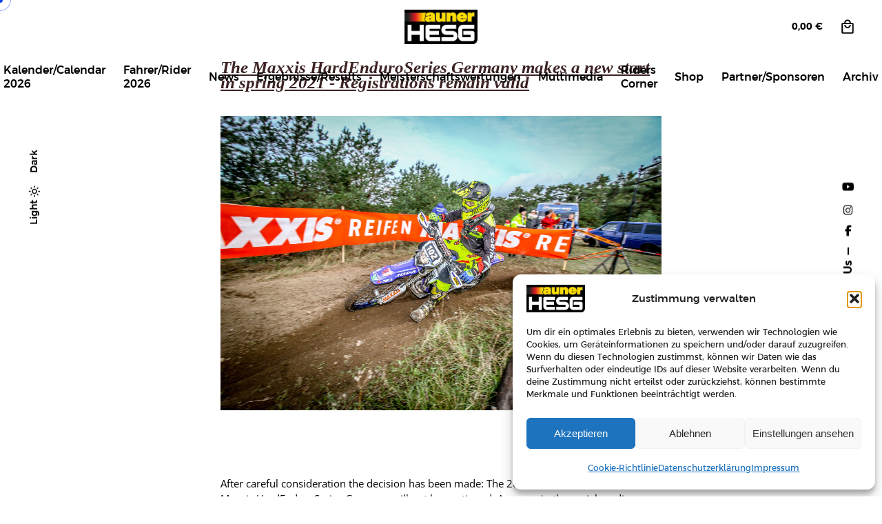

--- FILE ---
content_type: text/html; charset=UTF-8
request_url: https://www.hardenduro-germany.de/2020/11/24/the-maxxis-hardenduroseries-germany-makes-a-new-start-in-spring-2021-registrations-remain-valid/
body_size: 27800
content:

<!DOCTYPE html>
<html lang="de">
<head>
	<meta charset="UTF-8">
	<meta name="viewport" content="width=device-width, initial-scale=1">

	<!-- Global site tag (gtag.js) - Google Analytics -->
<script async src="https://www.googletagmanager.com/gtag/js?id=G-H4Q3S7VS5R"></script>
<script>
    window.dataLayer = window.dataLayer || [];
function gtag(){dataLayer.push(arguments);}
gtag('js', new Date());

gtag('config', 'G-H4Q3S7VS5R');
</script>
<meta name='robots' content='index, follow, max-image-preview:large, max-snippet:-1, max-video-preview:-1' />

	<!-- This site is optimized with the Yoast SEO plugin v26.6 - https://yoast.com/wordpress/plugins/seo/ -->
	<title>The Maxxis HardEnduroSeries Germany makes a new start in spring 2021 - Registrations remain valid - Auner Hardenduro Series Germany</title>
	<link rel="canonical" href="https://www.hardenduro-germany.de/2020/11/24/the-maxxis-hardenduroseries-germany-makes-a-new-start-in-spring-2021-registrations-remain-valid/" />
	<meta property="og:locale" content="de_DE" />
	<meta property="og:type" content="article" />
	<meta property="og:title" content="The Maxxis HardEnduroSeries Germany makes a new start in spring 2021 - Registrations remain valid - Auner Hardenduro Series Germany" />
	<meta property="og:description" content="After careful consideration the decision has been made: The 2020 / 2021..." />
	<meta property="og:url" content="https://www.hardenduro-germany.de/2020/11/24/the-maxxis-hardenduroseries-germany-makes-a-new-start-in-spring-2021-registrations-remain-valid/" />
	<meta property="og:site_name" content="Auner Hardenduro Series Germany" />
	<meta property="article:published_time" content="2020-11-24T10:01:01+00:00" />
	<meta property="article:modified_time" content="2020-11-24T10:01:02+00:00" />
	<meta property="og:image" content="https://www.hardenduro-germany.de/wp-content/uploads/2020/11/IMG_0298-2.jpg" />
	<meta property="og:image:width" content="1200" />
	<meta property="og:image:height" content="800" />
	<meta property="og:image:type" content="image/jpeg" />
	<meta name="author" content="Denis Guenther" />
	<meta name="twitter:card" content="summary_large_image" />
	<meta name="twitter:label1" content="Verfasst von" />
	<meta name="twitter:data1" content="Denis Guenther" />
	<script type="application/ld+json" class="yoast-schema-graph">{"@context":"https://schema.org","@graph":[{"@type":"Article","@id":"https://www.hardenduro-germany.de/2020/11/24/the-maxxis-hardenduroseries-germany-makes-a-new-start-in-spring-2021-registrations-remain-valid/#article","isPartOf":{"@id":"https://www.hardenduro-germany.de/2020/11/24/the-maxxis-hardenduroseries-germany-makes-a-new-start-in-spring-2021-registrations-remain-valid/"},"author":{"name":"Denis Guenther","@id":"https://www.hardenduro-germany.de/#/schema/person/a5cb67874b38f9d984c9ee44dcb97c04"},"headline":"The Maxxis HardEnduroSeries Germany makes a new start in spring 2021 - Registrations remain valid","datePublished":"2020-11-24T10:01:01+00:00","dateModified":"2020-11-24T10:01:02+00:00","mainEntityOfPage":{"@id":"https://www.hardenduro-germany.de/2020/11/24/the-maxxis-hardenduroseries-germany-makes-a-new-start-in-spring-2021-registrations-remain-valid/"},"wordCount":33,"commentCount":0,"publisher":{"@id":"https://www.hardenduro-germany.de/#organization"},"image":{"@id":"https://www.hardenduro-germany.de/2020/11/24/the-maxxis-hardenduroseries-germany-makes-a-new-start-in-spring-2021-registrations-remain-valid/#primaryimage"},"thumbnailUrl":"https://www.hardenduro-germany.de/wp-content/uploads/2020/11/IMG_0298-2.jpg","articleSection":["AllgemeinEnglisch"],"inLanguage":"de","potentialAction":[{"@type":"CommentAction","name":"Comment","target":["https://www.hardenduro-germany.de/2020/11/24/the-maxxis-hardenduroseries-germany-makes-a-new-start-in-spring-2021-registrations-remain-valid/#respond"]}]},{"@type":"WebPage","@id":"https://www.hardenduro-germany.de/2020/11/24/the-maxxis-hardenduroseries-germany-makes-a-new-start-in-spring-2021-registrations-remain-valid/","url":"https://www.hardenduro-germany.de/2020/11/24/the-maxxis-hardenduroseries-germany-makes-a-new-start-in-spring-2021-registrations-remain-valid/","name":"The Maxxis HardEnduroSeries Germany makes a new start in spring 2021 - Registrations remain valid - Auner Hardenduro Series Germany","isPartOf":{"@id":"https://www.hardenduro-germany.de/#website"},"primaryImageOfPage":{"@id":"https://www.hardenduro-germany.de/2020/11/24/the-maxxis-hardenduroseries-germany-makes-a-new-start-in-spring-2021-registrations-remain-valid/#primaryimage"},"image":{"@id":"https://www.hardenduro-germany.de/2020/11/24/the-maxxis-hardenduroseries-germany-makes-a-new-start-in-spring-2021-registrations-remain-valid/#primaryimage"},"thumbnailUrl":"https://www.hardenduro-germany.de/wp-content/uploads/2020/11/IMG_0298-2.jpg","datePublished":"2020-11-24T10:01:01+00:00","dateModified":"2020-11-24T10:01:02+00:00","breadcrumb":{"@id":"https://www.hardenduro-germany.de/2020/11/24/the-maxxis-hardenduroseries-germany-makes-a-new-start-in-spring-2021-registrations-remain-valid/#breadcrumb"},"inLanguage":"de","potentialAction":[{"@type":"ReadAction","target":["https://www.hardenduro-germany.de/2020/11/24/the-maxxis-hardenduroseries-germany-makes-a-new-start-in-spring-2021-registrations-remain-valid/"]}]},{"@type":"ImageObject","inLanguage":"de","@id":"https://www.hardenduro-germany.de/2020/11/24/the-maxxis-hardenduroseries-germany-makes-a-new-start-in-spring-2021-registrations-remain-valid/#primaryimage","url":"https://www.hardenduro-germany.de/wp-content/uploads/2020/11/IMG_0298-2.jpg","contentUrl":"https://www.hardenduro-germany.de/wp-content/uploads/2020/11/IMG_0298-2.jpg","width":1200,"height":800},{"@type":"BreadcrumbList","@id":"https://www.hardenduro-germany.de/2020/11/24/the-maxxis-hardenduroseries-germany-makes-a-new-start-in-spring-2021-registrations-remain-valid/#breadcrumb","itemListElement":[{"@type":"ListItem","position":1,"name":"Startseite","item":"https://www.hardenduro-germany.de/"},{"@type":"ListItem","position":2,"name":"The Maxxis HardEnduroSeries Germany makes a new start in spring 2021 &#8211; Registrations remain valid"}]},{"@type":"WebSite","@id":"https://www.hardenduro-germany.de/#website","url":"https://www.hardenduro-germany.de/","name":"Auner Hardenduro Series Germany","description":"Auner HardEnduroSeries Germany","publisher":{"@id":"https://www.hardenduro-germany.de/#organization"},"potentialAction":[{"@type":"SearchAction","target":{"@type":"EntryPoint","urlTemplate":"https://www.hardenduro-germany.de/?s={search_term_string}"},"query-input":{"@type":"PropertyValueSpecification","valueRequired":true,"valueName":"search_term_string"}}],"inLanguage":"de"},{"@type":"Organization","@id":"https://www.hardenduro-germany.de/#organization","name":"DOWATEK HardEnduroSeries Germany","url":"https://www.hardenduro-germany.de/","logo":{"@type":"ImageObject","inLanguage":"de","@id":"https://www.hardenduro-germany.de/#/schema/logo/image/","url":"https://www.hardenduro-germany.de/wp-content/uploads/2021/12/HESG2022_Colour.png","contentUrl":"https://www.hardenduro-germany.de/wp-content/uploads/2021/12/HESG2022_Colour.png","width":548,"height":62,"caption":"DOWATEK HardEnduroSeries Germany"},"image":{"@id":"https://www.hardenduro-germany.de/#/schema/logo/image/"}},{"@type":"Person","@id":"https://www.hardenduro-germany.de/#/schema/person/a5cb67874b38f9d984c9ee44dcb97c04","name":"Denis Guenther","image":{"@type":"ImageObject","inLanguage":"de","@id":"https://www.hardenduro-germany.de/#/schema/person/image/","url":"https://secure.gravatar.com/avatar/7a3b7f19a498c93de2fbe291a993687bd1e23edd16d4b8de4ebc95ae2562bd3b?s=96&d=mm&r=g","contentUrl":"https://secure.gravatar.com/avatar/7a3b7f19a498c93de2fbe291a993687bd1e23edd16d4b8de4ebc95ae2562bd3b?s=96&d=mm&r=g","caption":"Denis Guenther"},"url":"https://www.hardenduro-germany.de/author/denis-guenther/"}]}</script>
	<!-- / Yoast SEO plugin. -->


<link rel="alternate" type="application/rss+xml" title="Auner Hardenduro Series Germany &raquo; Feed" href="https://www.hardenduro-germany.de/feed/" />
<link rel="alternate" type="application/rss+xml" title="Auner Hardenduro Series Germany &raquo; Kommentar-Feed" href="https://www.hardenduro-germany.de/comments/feed/" />
<link rel="alternate" type="application/rss+xml" title="Auner Hardenduro Series Germany &raquo; The Maxxis HardEnduroSeries Germany makes a new start in spring 2021 - Registrations remain valid-Kommentar-Feed" href="https://www.hardenduro-germany.de/2020/11/24/the-maxxis-hardenduroseries-germany-makes-a-new-start-in-spring-2021-registrations-remain-valid/feed/" />
<link rel="alternate" title="oEmbed (JSON)" type="application/json+oembed" href="https://www.hardenduro-germany.de/wp-json/oembed/1.0/embed?url=https%3A%2F%2Fwww.hardenduro-germany.de%2F2020%2F11%2F24%2Fthe-maxxis-hardenduroseries-germany-makes-a-new-start-in-spring-2021-registrations-remain-valid%2F" />
<link rel="alternate" title="oEmbed (XML)" type="text/xml+oembed" href="https://www.hardenduro-germany.de/wp-json/oembed/1.0/embed?url=https%3A%2F%2Fwww.hardenduro-germany.de%2F2020%2F11%2F24%2Fthe-maxxis-hardenduroseries-germany-makes-a-new-start-in-spring-2021-registrations-remain-valid%2F&#038;format=xml" />
		<style>
			.lazyload,
			.lazyloading {
				max-width: 100%;
			}
		</style>
		<style id='wp-img-auto-sizes-contain-inline-css' type='text/css'>
img:is([sizes=auto i],[sizes^="auto," i]){contain-intrinsic-size:3000px 1500px}
/*# sourceURL=wp-img-auto-sizes-contain-inline-css */
</style>
<link rel='stylesheet' id='sbi_styles-css' href='https://www.hardenduro-germany.de/wp-content/plugins/instagram-feed/css/sbi-styles.min.css?ver=6.10.0' type='text/css' media='all' />
<style id='wp-emoji-styles-inline-css' type='text/css'>

	img.wp-smiley, img.emoji {
		display: inline !important;
		border: none !important;
		box-shadow: none !important;
		height: 1em !important;
		width: 1em !important;
		margin: 0 0.07em !important;
		vertical-align: -0.1em !important;
		background: none !important;
		padding: 0 !important;
	}
/*# sourceURL=wp-emoji-styles-inline-css */
</style>
<link rel='stylesheet' id='wp-block-library-css' href='https://www.hardenduro-germany.de/wp-includes/css/dist/block-library/style.min.css?ver=b0d1ea319bafaf96953e29b0af24795b' type='text/css' media='all' />
<style id='wp-block-library-theme-inline-css' type='text/css'>
.wp-block-audio :where(figcaption){color:#555;font-size:13px;text-align:center}.is-dark-theme .wp-block-audio :where(figcaption){color:#ffffffa6}.wp-block-audio{margin:0 0 1em}.wp-block-code{border:1px solid #ccc;border-radius:4px;font-family:Menlo,Consolas,monaco,monospace;padding:.8em 1em}.wp-block-embed :where(figcaption){color:#555;font-size:13px;text-align:center}.is-dark-theme .wp-block-embed :where(figcaption){color:#ffffffa6}.wp-block-embed{margin:0 0 1em}.blocks-gallery-caption{color:#555;font-size:13px;text-align:center}.is-dark-theme .blocks-gallery-caption{color:#ffffffa6}:root :where(.wp-block-image figcaption){color:#555;font-size:13px;text-align:center}.is-dark-theme :root :where(.wp-block-image figcaption){color:#ffffffa6}.wp-block-image{margin:0 0 1em}.wp-block-pullquote{border-bottom:4px solid;border-top:4px solid;color:currentColor;margin-bottom:1.75em}.wp-block-pullquote :where(cite),.wp-block-pullquote :where(footer),.wp-block-pullquote__citation{color:currentColor;font-size:.8125em;font-style:normal;text-transform:uppercase}.wp-block-quote{border-left:.25em solid;margin:0 0 1.75em;padding-left:1em}.wp-block-quote cite,.wp-block-quote footer{color:currentColor;font-size:.8125em;font-style:normal;position:relative}.wp-block-quote:where(.has-text-align-right){border-left:none;border-right:.25em solid;padding-left:0;padding-right:1em}.wp-block-quote:where(.has-text-align-center){border:none;padding-left:0}.wp-block-quote.is-large,.wp-block-quote.is-style-large,.wp-block-quote:where(.is-style-plain){border:none}.wp-block-search .wp-block-search__label{font-weight:700}.wp-block-search__button{border:1px solid #ccc;padding:.375em .625em}:where(.wp-block-group.has-background){padding:1.25em 2.375em}.wp-block-separator.has-css-opacity{opacity:.4}.wp-block-separator{border:none;border-bottom:2px solid;margin-left:auto;margin-right:auto}.wp-block-separator.has-alpha-channel-opacity{opacity:1}.wp-block-separator:not(.is-style-wide):not(.is-style-dots){width:100px}.wp-block-separator.has-background:not(.is-style-dots){border-bottom:none;height:1px}.wp-block-separator.has-background:not(.is-style-wide):not(.is-style-dots){height:2px}.wp-block-table{margin:0 0 1em}.wp-block-table td,.wp-block-table th{word-break:normal}.wp-block-table :where(figcaption){color:#555;font-size:13px;text-align:center}.is-dark-theme .wp-block-table :where(figcaption){color:#ffffffa6}.wp-block-video :where(figcaption){color:#555;font-size:13px;text-align:center}.is-dark-theme .wp-block-video :where(figcaption){color:#ffffffa6}.wp-block-video{margin:0 0 1em}:root :where(.wp-block-template-part.has-background){margin-bottom:0;margin-top:0;padding:1.25em 2.375em}
/*# sourceURL=/wp-includes/css/dist/block-library/theme.min.css */
</style>
<style id='classic-theme-styles-inline-css' type='text/css'>
/*! This file is auto-generated */
.wp-block-button__link{color:#fff;background-color:#32373c;border-radius:9999px;box-shadow:none;text-decoration:none;padding:calc(.667em + 2px) calc(1.333em + 2px);font-size:1.125em}.wp-block-file__button{background:#32373c;color:#fff;text-decoration:none}
/*# sourceURL=/wp-includes/css/classic-themes.min.css */
</style>
<style id='global-styles-inline-css' type='text/css'>
:root{--wp--preset--aspect-ratio--square: 1;--wp--preset--aspect-ratio--4-3: 4/3;--wp--preset--aspect-ratio--3-4: 3/4;--wp--preset--aspect-ratio--3-2: 3/2;--wp--preset--aspect-ratio--2-3: 2/3;--wp--preset--aspect-ratio--16-9: 16/9;--wp--preset--aspect-ratio--9-16: 9/16;--wp--preset--color--black: #000000;--wp--preset--color--cyan-bluish-gray: #abb8c3;--wp--preset--color--white: #ffffff;--wp--preset--color--pale-pink: #f78da7;--wp--preset--color--vivid-red: #cf2e2e;--wp--preset--color--luminous-vivid-orange: #ff6900;--wp--preset--color--luminous-vivid-amber: #fcb900;--wp--preset--color--light-green-cyan: #7bdcb5;--wp--preset--color--vivid-green-cyan: #00d084;--wp--preset--color--pale-cyan-blue: #8ed1fc;--wp--preset--color--vivid-cyan-blue: #0693e3;--wp--preset--color--vivid-purple: #9b51e0;--wp--preset--color--brand-color: #0c3ff7;--wp--preset--color--beige-dark: #A1824F;--wp--preset--color--dark-strong: #24262B;--wp--preset--color--dark-light: #32353C;--wp--preset--color--grey-strong: #838998;--wp--preset--gradient--vivid-cyan-blue-to-vivid-purple: linear-gradient(135deg,rgb(6,147,227) 0%,rgb(155,81,224) 100%);--wp--preset--gradient--light-green-cyan-to-vivid-green-cyan: linear-gradient(135deg,rgb(122,220,180) 0%,rgb(0,208,130) 100%);--wp--preset--gradient--luminous-vivid-amber-to-luminous-vivid-orange: linear-gradient(135deg,rgb(252,185,0) 0%,rgb(255,105,0) 100%);--wp--preset--gradient--luminous-vivid-orange-to-vivid-red: linear-gradient(135deg,rgb(255,105,0) 0%,rgb(207,46,46) 100%);--wp--preset--gradient--very-light-gray-to-cyan-bluish-gray: linear-gradient(135deg,rgb(238,238,238) 0%,rgb(169,184,195) 100%);--wp--preset--gradient--cool-to-warm-spectrum: linear-gradient(135deg,rgb(74,234,220) 0%,rgb(151,120,209) 20%,rgb(207,42,186) 40%,rgb(238,44,130) 60%,rgb(251,105,98) 80%,rgb(254,248,76) 100%);--wp--preset--gradient--blush-light-purple: linear-gradient(135deg,rgb(255,206,236) 0%,rgb(152,150,240) 100%);--wp--preset--gradient--blush-bordeaux: linear-gradient(135deg,rgb(254,205,165) 0%,rgb(254,45,45) 50%,rgb(107,0,62) 100%);--wp--preset--gradient--luminous-dusk: linear-gradient(135deg,rgb(255,203,112) 0%,rgb(199,81,192) 50%,rgb(65,88,208) 100%);--wp--preset--gradient--pale-ocean: linear-gradient(135deg,rgb(255,245,203) 0%,rgb(182,227,212) 50%,rgb(51,167,181) 100%);--wp--preset--gradient--electric-grass: linear-gradient(135deg,rgb(202,248,128) 0%,rgb(113,206,126) 100%);--wp--preset--gradient--midnight: linear-gradient(135deg,rgb(2,3,129) 0%,rgb(40,116,252) 100%);--wp--preset--font-size--small: 14px;--wp--preset--font-size--medium: 20px;--wp--preset--font-size--large: 17px;--wp--preset--font-size--x-large: 42px;--wp--preset--font-size--extra-small: 13px;--wp--preset--font-size--normal: 15px;--wp--preset--font-size--larger: 20px;--wp--preset--spacing--20: 0.44rem;--wp--preset--spacing--30: 0.67rem;--wp--preset--spacing--40: 1rem;--wp--preset--spacing--50: 1.5rem;--wp--preset--spacing--60: 2.25rem;--wp--preset--spacing--70: 3.38rem;--wp--preset--spacing--80: 5.06rem;--wp--preset--shadow--natural: 6px 6px 9px rgba(0, 0, 0, 0.2);--wp--preset--shadow--deep: 12px 12px 50px rgba(0, 0, 0, 0.4);--wp--preset--shadow--sharp: 6px 6px 0px rgba(0, 0, 0, 0.2);--wp--preset--shadow--outlined: 6px 6px 0px -3px rgb(255, 255, 255), 6px 6px rgb(0, 0, 0);--wp--preset--shadow--crisp: 6px 6px 0px rgb(0, 0, 0);}:where(.is-layout-flex){gap: 0.5em;}:where(.is-layout-grid){gap: 0.5em;}body .is-layout-flex{display: flex;}.is-layout-flex{flex-wrap: wrap;align-items: center;}.is-layout-flex > :is(*, div){margin: 0;}body .is-layout-grid{display: grid;}.is-layout-grid > :is(*, div){margin: 0;}:where(.wp-block-columns.is-layout-flex){gap: 2em;}:where(.wp-block-columns.is-layout-grid){gap: 2em;}:where(.wp-block-post-template.is-layout-flex){gap: 1.25em;}:where(.wp-block-post-template.is-layout-grid){gap: 1.25em;}.has-black-color{color: var(--wp--preset--color--black) !important;}.has-cyan-bluish-gray-color{color: var(--wp--preset--color--cyan-bluish-gray) !important;}.has-white-color{color: var(--wp--preset--color--white) !important;}.has-pale-pink-color{color: var(--wp--preset--color--pale-pink) !important;}.has-vivid-red-color{color: var(--wp--preset--color--vivid-red) !important;}.has-luminous-vivid-orange-color{color: var(--wp--preset--color--luminous-vivid-orange) !important;}.has-luminous-vivid-amber-color{color: var(--wp--preset--color--luminous-vivid-amber) !important;}.has-light-green-cyan-color{color: var(--wp--preset--color--light-green-cyan) !important;}.has-vivid-green-cyan-color{color: var(--wp--preset--color--vivid-green-cyan) !important;}.has-pale-cyan-blue-color{color: var(--wp--preset--color--pale-cyan-blue) !important;}.has-vivid-cyan-blue-color{color: var(--wp--preset--color--vivid-cyan-blue) !important;}.has-vivid-purple-color{color: var(--wp--preset--color--vivid-purple) !important;}.has-black-background-color{background-color: var(--wp--preset--color--black) !important;}.has-cyan-bluish-gray-background-color{background-color: var(--wp--preset--color--cyan-bluish-gray) !important;}.has-white-background-color{background-color: var(--wp--preset--color--white) !important;}.has-pale-pink-background-color{background-color: var(--wp--preset--color--pale-pink) !important;}.has-vivid-red-background-color{background-color: var(--wp--preset--color--vivid-red) !important;}.has-luminous-vivid-orange-background-color{background-color: var(--wp--preset--color--luminous-vivid-orange) !important;}.has-luminous-vivid-amber-background-color{background-color: var(--wp--preset--color--luminous-vivid-amber) !important;}.has-light-green-cyan-background-color{background-color: var(--wp--preset--color--light-green-cyan) !important;}.has-vivid-green-cyan-background-color{background-color: var(--wp--preset--color--vivid-green-cyan) !important;}.has-pale-cyan-blue-background-color{background-color: var(--wp--preset--color--pale-cyan-blue) !important;}.has-vivid-cyan-blue-background-color{background-color: var(--wp--preset--color--vivid-cyan-blue) !important;}.has-vivid-purple-background-color{background-color: var(--wp--preset--color--vivid-purple) !important;}.has-black-border-color{border-color: var(--wp--preset--color--black) !important;}.has-cyan-bluish-gray-border-color{border-color: var(--wp--preset--color--cyan-bluish-gray) !important;}.has-white-border-color{border-color: var(--wp--preset--color--white) !important;}.has-pale-pink-border-color{border-color: var(--wp--preset--color--pale-pink) !important;}.has-vivid-red-border-color{border-color: var(--wp--preset--color--vivid-red) !important;}.has-luminous-vivid-orange-border-color{border-color: var(--wp--preset--color--luminous-vivid-orange) !important;}.has-luminous-vivid-amber-border-color{border-color: var(--wp--preset--color--luminous-vivid-amber) !important;}.has-light-green-cyan-border-color{border-color: var(--wp--preset--color--light-green-cyan) !important;}.has-vivid-green-cyan-border-color{border-color: var(--wp--preset--color--vivid-green-cyan) !important;}.has-pale-cyan-blue-border-color{border-color: var(--wp--preset--color--pale-cyan-blue) !important;}.has-vivid-cyan-blue-border-color{border-color: var(--wp--preset--color--vivid-cyan-blue) !important;}.has-vivid-purple-border-color{border-color: var(--wp--preset--color--vivid-purple) !important;}.has-vivid-cyan-blue-to-vivid-purple-gradient-background{background: var(--wp--preset--gradient--vivid-cyan-blue-to-vivid-purple) !important;}.has-light-green-cyan-to-vivid-green-cyan-gradient-background{background: var(--wp--preset--gradient--light-green-cyan-to-vivid-green-cyan) !important;}.has-luminous-vivid-amber-to-luminous-vivid-orange-gradient-background{background: var(--wp--preset--gradient--luminous-vivid-amber-to-luminous-vivid-orange) !important;}.has-luminous-vivid-orange-to-vivid-red-gradient-background{background: var(--wp--preset--gradient--luminous-vivid-orange-to-vivid-red) !important;}.has-very-light-gray-to-cyan-bluish-gray-gradient-background{background: var(--wp--preset--gradient--very-light-gray-to-cyan-bluish-gray) !important;}.has-cool-to-warm-spectrum-gradient-background{background: var(--wp--preset--gradient--cool-to-warm-spectrum) !important;}.has-blush-light-purple-gradient-background{background: var(--wp--preset--gradient--blush-light-purple) !important;}.has-blush-bordeaux-gradient-background{background: var(--wp--preset--gradient--blush-bordeaux) !important;}.has-luminous-dusk-gradient-background{background: var(--wp--preset--gradient--luminous-dusk) !important;}.has-pale-ocean-gradient-background{background: var(--wp--preset--gradient--pale-ocean) !important;}.has-electric-grass-gradient-background{background: var(--wp--preset--gradient--electric-grass) !important;}.has-midnight-gradient-background{background: var(--wp--preset--gradient--midnight) !important;}.has-small-font-size{font-size: var(--wp--preset--font-size--small) !important;}.has-medium-font-size{font-size: var(--wp--preset--font-size--medium) !important;}.has-large-font-size{font-size: var(--wp--preset--font-size--large) !important;}.has-x-large-font-size{font-size: var(--wp--preset--font-size--x-large) !important;}
:where(.wp-block-post-template.is-layout-flex){gap: 1.25em;}:where(.wp-block-post-template.is-layout-grid){gap: 1.25em;}
:where(.wp-block-term-template.is-layout-flex){gap: 1.25em;}:where(.wp-block-term-template.is-layout-grid){gap: 1.25em;}
:where(.wp-block-columns.is-layout-flex){gap: 2em;}:where(.wp-block-columns.is-layout-grid){gap: 2em;}
:root :where(.wp-block-pullquote){font-size: 1.5em;line-height: 1.6;}
/*# sourceURL=global-styles-inline-css */
</style>
<link rel='stylesheet' id='contact-form-7-css' href='https://www.hardenduro-germany.de/wp-content/plugins/contact-form-7/includes/css/styles.css?ver=6.1.4' type='text/css' media='all' />
<link rel='stylesheet' id='dslc-fontawesome-css' href='https://www.hardenduro-germany.de/wp-content/plugins/live-composer-page-builder/css/font-awesome.css?ver=2.0.6' type='text/css' media='all' />
<link rel='stylesheet' id='dslc-plugins-css-css' href='https://www.hardenduro-germany.de/wp-content/plugins/live-composer-page-builder/css/dist/frontend.plugins.min.css?ver=2.0.6' type='text/css' media='all' />
<link rel='stylesheet' id='dslc-frontend-css-css' href='https://www.hardenduro-germany.de/wp-content/plugins/live-composer-page-builder/css/dist/frontend.min.css?ver=2.0.6' type='text/css' media='all' />
<style id='woocommerce-inline-inline-css' type='text/css'>
.woocommerce form .form-row .required { visibility: visible; }
/*# sourceURL=woocommerce-inline-inline-css */
</style>
<link rel='stylesheet' id='cmplz-general-css' href='https://www.hardenduro-germany.de/wp-content/plugins/complianz-gdpr/assets/css/cookieblocker.min.css?ver=1767024213' type='text/css' media='all' />
<link rel='stylesheet' id='gpls-wpsctr-simple-countdown-timer-front-flipdown-css-css' href='https://www.hardenduro-germany.de/wp-content/plugins/simple-countdown/assets/libs/flipdown.min.css?ver=1.0.3' type='text/css' media='all' />
<link rel='stylesheet' id='ohio-style-css' href='https://www.hardenduro-germany.de/wp-content/themes/ohio/style.css?ver=3.6.3' type='text/css' media='all' />
<style id='ohio-style-inline-css' type='text/css'>
 :root{--clb-color-primary:#0c3ff7;--clb-sticky-header-border-style:double;--clb-text-font-family:'ArgentumSans', sans-serif;--clb-text-light-mode-font-family:'ArgentumSans', sans-serif;--clb-title-font-family:'ArgentumSans', sans-serif;--clb-subtitle-font-family:'ArgentumSans', sans-serif;}.heading .title .highlighted-text{background-image: linear-gradient(rgba(12,63,247,0.5), rgba(12,63,247,0.5));}.site-footer{background-color:#161519;}.site-footer .widget-title{color:rgba(255,255,255,0.5);}.site-footer h6,.site-footer .widgets,.site-footer .scroll-top,.site-footer .color-switcher-item.dark,.site-footer .button,.site-footer input,.site-footer-copyright{color:rgba(255,255,255,0.8);}.site-footer-copyright{background-color:#000000;}.header:not(.-sticky){background-color:#ffffff;}.header:not(.-sticky):not(.-mobile) .menu-blank,.header:not(.-sticky):not(.-mobile) .menu > li > a,.header:not(.-sticky) .hamburger-outer,.header:not(.-sticky) .branding-title,.header:not(.-sticky) .icon-button:not(.-overlay-button):not(.-small):not(.-extra-small),.header:not(.-sticky) .cart-button-total a,.header:not(.-sticky) .lang-dropdown{font-family:'ArgentumSans', sans-serif;}.header.-sticky:not(.header-8){background-color:#ffffff;}@media screen and (max-width: 768px) { .header,.slide-in-overlay{opacity: 0;}}.popup-subscribe .thumbnail{background-color:;background-image:url('https://www.hardenduro-germany.de/wp-content/uploads/2021/12/clb_blog_21-scaled-1.jpeg');background-size:cover;background-position:left top;background-repeat:repeat;}.page-headline::after{background-color:;}.project:not(.-layout8) .-with-slider .overlay{background-color:1;}.project .video-button:not(.-outlined) .icon-button{background-color:1;}h1{font-family:'ArgentumSans', sans-serif;}h2{font-family:'ArgentumSans', sans-serif;}h3{font-family:'ArgentumSans', sans-serif;}h4{font-family:'ArgentumSans', sans-serif;}h5{font-family:'ArgentumSans', sans-serif;}h6{font-family:'ArgentumSans', sans-serif;} @media screen and (min-width:1181px){.header .branding .logo img,.header .branding .logo-mobile img,.header .branding .logo-sticky-mobile img,.header .branding .logo-dynamic img{min-height:50px; height:50px;}:root{--clb-header-height-2:50px;}.header.-sticky:not(.-fixed):not(.header-8) .header-wrap{height:50px;}} @media screen and (min-width:769px) and (max-width:1180px){.header .branding .logo img,.header .branding .logo-mobile img,.header .branding .logo-sticky-mobile img,.header .branding .logo-dynamic img{min-height:40px; height:40px;}} @media screen and (max-width:768px){.header .branding .logo img,.header .branding .logo-mobile img,.header .branding .logo-sticky-mobile img,.header .branding .logo-dynamic img{min-height:40px; height:40px;}}
/*# sourceURL=ohio-style-inline-css */
</style>
<link rel='stylesheet' id='ohio-woocommerce-style-css' href='https://www.hardenduro-germany.de/wp-content/themes/ohio/assets/css/woocommerce.css?ver=b0d1ea319bafaf96953e29b0af24795b' type='text/css' media='all' />
<link rel='stylesheet' id='icon-pack-fontawesome-css' href='https://www.hardenduro-germany.de/wp-content/themes/ohio/assets/fonts/fa/css/all.css?ver=b0d1ea319bafaf96953e29b0af24795b' type='text/css' media='all' />
<link rel='stylesheet' id='newsletter-css' href='https://www.hardenduro-germany.de/wp-content/plugins/newsletter/style.css?ver=9.1.0' type='text/css' media='all' />
<link rel='stylesheet' id='tablepress-default-css' href='https://www.hardenduro-germany.de/wp-content/plugins/tablepress/css/build/default.css?ver=3.2.6' type='text/css' media='all' />
<link rel='stylesheet' id='tablepress-responsive-tables-css' href='https://www.hardenduro-germany.de/wp-content/plugins/tablepress-responsive-tables/css/tablepress-responsive.min.css?ver=1.8' type='text/css' media='all' />
<link rel='stylesheet' id='woocommerce-gzd-layout-css' href='https://www.hardenduro-germany.de/wp-content/plugins/woocommerce-germanized/build/static/layout-styles.css?ver=3.20.4' type='text/css' media='all' />
<style id='woocommerce-gzd-layout-inline-css' type='text/css'>
.woocommerce-checkout .shop_table { background-color: #eeeeee; } .product p.deposit-packaging-type { font-size: 1.25em !important; } p.woocommerce-shipping-destination { display: none; }
                .wc-gzd-nutri-score-value-a {
                    background: url(https://www.hardenduro-germany.de/wp-content/plugins/woocommerce-germanized/assets/images/nutri-score-a.svg) no-repeat;
                }
                .wc-gzd-nutri-score-value-b {
                    background: url(https://www.hardenduro-germany.de/wp-content/plugins/woocommerce-germanized/assets/images/nutri-score-b.svg) no-repeat;
                }
                .wc-gzd-nutri-score-value-c {
                    background: url(https://www.hardenduro-germany.de/wp-content/plugins/woocommerce-germanized/assets/images/nutri-score-c.svg) no-repeat;
                }
                .wc-gzd-nutri-score-value-d {
                    background: url(https://www.hardenduro-germany.de/wp-content/plugins/woocommerce-germanized/assets/images/nutri-score-d.svg) no-repeat;
                }
                .wc-gzd-nutri-score-value-e {
                    background: url(https://www.hardenduro-germany.de/wp-content/plugins/woocommerce-germanized/assets/images/nutri-score-e.svg) no-repeat;
                }
            
/*# sourceURL=woocommerce-gzd-layout-inline-css */
</style>
<script type="text/javascript" src="https://www.hardenduro-germany.de/wp-includes/js/jquery/jquery.min.js?ver=3.7.1" id="jquery-core-js"></script>
<script type="text/javascript" src="https://www.hardenduro-germany.de/wp-includes/js/jquery/jquery-migrate.min.js?ver=3.4.1" id="jquery-migrate-js"></script>
<script type="text/javascript" src="https://www.hardenduro-germany.de/wp-content/plugins/live-composer-page-builder/js/dist/client_plugins.min.js?ver=2.0.6" id="dslc-plugins-js-js"></script>
<script type="text/javascript" src="https://www.hardenduro-germany.de/wp-content/plugins/woocommerce/assets/js/jquery-blockui/jquery.blockUI.min.js?ver=2.7.0-wc.10.4.3" id="wc-jquery-blockui-js" data-wp-strategy="defer"></script>
<script type="text/javascript" id="wc-add-to-cart-js-extra">
/* <![CDATA[ */
var wc_add_to_cart_params = {"ajax_url":"/wp-admin/admin-ajax.php","wc_ajax_url":"/?wc-ajax=%%endpoint%%","i18n_view_cart":"Warenkorb anzeigen","cart_url":"https://www.hardenduro-germany.de/warenkorb/","is_cart":"","cart_redirect_after_add":"no"};
//# sourceURL=wc-add-to-cart-js-extra
/* ]]> */
</script>
<script type="text/javascript" src="https://www.hardenduro-germany.de/wp-content/plugins/woocommerce/assets/js/frontend/add-to-cart.min.js?ver=10.4.3" id="wc-add-to-cart-js" data-wp-strategy="defer"></script>
<script type="text/javascript" src="https://www.hardenduro-germany.de/wp-content/plugins/woocommerce/assets/js/js-cookie/js.cookie.min.js?ver=2.1.4-wc.10.4.3" id="wc-js-cookie-js" defer="defer" data-wp-strategy="defer"></script>
<script type="text/javascript" id="woocommerce-js-extra">
/* <![CDATA[ */
var woocommerce_params = {"ajax_url":"/wp-admin/admin-ajax.php","wc_ajax_url":"/?wc-ajax=%%endpoint%%","i18n_password_show":"Passwort anzeigen","i18n_password_hide":"Passwort ausblenden"};
//# sourceURL=woocommerce-js-extra
/* ]]> */
</script>
<script type="text/javascript" src="https://www.hardenduro-germany.de/wp-content/plugins/woocommerce/assets/js/frontend/woocommerce.min.js?ver=10.4.3" id="woocommerce-js" defer="defer" data-wp-strategy="defer"></script>
<script type="text/javascript" src="https://www.hardenduro-germany.de/wp-content/plugins/js_composer/assets/js/vendors/woocommerce-add-to-cart.js?ver=7.9" id="vc_woocommerce-add-to-cart-js-js"></script>
<script></script><link rel="EditURI" type="application/rsd+xml" title="RSD" href="https://www.hardenduro-germany.de/xmlrpc.php?rsd" />

<link rel='shortlink' href='https://www.hardenduro-germany.de/?p=18018' />
			<style>.cmplz-hidden {
					display: none !important;
				}</style>		<script>
			document.documentElement.className = document.documentElement.className.replace('no-js', 'js');
		</script>
				<style>
			.no-js img.lazyload {
				display: none;
			}

			figure.wp-block-image img.lazyloading {
				min-width: 150px;
			}

			.lazyload,
			.lazyloading {
				--smush-placeholder-width: 100px;
				--smush-placeholder-aspect-ratio: 1/1;
				width: var(--smush-image-width, var(--smush-placeholder-width)) !important;
				aspect-ratio: var(--smush-image-aspect-ratio, var(--smush-placeholder-aspect-ratio)) !important;
			}

						.lazyload, .lazyloading {
				opacity: 0;
			}

			.lazyloaded {
				opacity: 1;
				transition: opacity 400ms;
				transition-delay: 0ms;
			}

					</style>
		<link rel="pingback" href="https://www.hardenduro-germany.de/xmlrpc.php">	<noscript><style>.woocommerce-product-gallery{ opacity: 1 !important; }</style></noscript>
	<meta name="generator" content="Elementor 3.34.0; features: additional_custom_breakpoints; settings: css_print_method-external, google_font-enabled, font_display-swap">
<style type="text/css">.recentcomments a{display:inline !important;padding:0 !important;margin:0 !important;}</style>			<style>
				.e-con.e-parent:nth-of-type(n+4):not(.e-lazyloaded):not(.e-no-lazyload),
				.e-con.e-parent:nth-of-type(n+4):not(.e-lazyloaded):not(.e-no-lazyload) * {
					background-image: none !important;
				}
				@media screen and (max-height: 1024px) {
					.e-con.e-parent:nth-of-type(n+3):not(.e-lazyloaded):not(.e-no-lazyload),
					.e-con.e-parent:nth-of-type(n+3):not(.e-lazyloaded):not(.e-no-lazyload) * {
						background-image: none !important;
					}
				}
				@media screen and (max-height: 640px) {
					.e-con.e-parent:nth-of-type(n+2):not(.e-lazyloaded):not(.e-no-lazyload),
					.e-con.e-parent:nth-of-type(n+2):not(.e-lazyloaded):not(.e-no-lazyload) * {
						background-image: none !important;
					}
				}
			</style>
			<meta name="generator" content="Powered by WPBakery Page Builder - drag and drop page builder for WordPress."/>
<style type="text/css">.dslc-modules-section-wrapper, .dslca-add-modules-section { width : 640px; } .dslc-modules-section:not(.dslc-full) { padding-left: 4%;  padding-right: 4%; } .dslc-modules-section { width:px;margin-left:0%;margin-right:0%;margin-bottom:0px;padding-bottom:80px;padding-top:80px;padding-left:0%;padding-right:0%;background-image:none;background-repeat:repeat;background-position:left top;background-attachment:scroll;background-size:auto;border-width:0px;border-style:solid; }

/*  CSS FOR POST ID: 18017 */
#dslc-module-e3fa1454790 .dslc-text-module-content{background-repeat:repeat ;background-attachment:scroll ;background-position:top left ;background-size:auto ;} #dslc-module-e3fa1454790 .dslc-text-module-content,#dslc-module-e3fa1454790 .dslc-text-module-content .dslca-editable-content,#dslc-module-e3fa1454790 .dslc-text-module-content p{color:#3d2323 ;font-size:25px;font-weight:700;font-family:"Tahoma";font-style:italic ;line-height:22px;text-align:left ;} #dslc-module-e3fa1454790 .dslc-text-module-content p{margin-bottom:25px;} #dslc-module-e3fa1454790 .dslc-text-module-content h1{font-size:25px;font-weight:400;font-family:"Open Sans";font-style:normal ;line-height:35px;margin-bottom:15px;text-align:left ;} #dslc-module-e3fa1454790 .dslc-text-module-content h2{font-size:23px;font-weight:400;font-family:"Open Sans";font-style:normal ;line-height:33px;margin-bottom:15px;text-align:left ;} #dslc-module-e3fa1454790 .dslc-text-module-content h3{font-size:21px;font-weight:400;font-family:"Open Sans";font-style:normal ;line-height:31px;margin-bottom:15px;text-align:left ;} #dslc-module-e3fa1454790 .dslc-text-module-content h4{font-size:19px;font-weight:400;font-family:"Open Sans";font-style:normal ;line-height:29px;margin-bottom:15px;text-align:left ;} #dslc-module-e3fa1454790 .dslc-text-module-content h5{font-size:17px;font-weight:400;font-family:"Open Sans";font-style:normal ;line-height:27px;margin-bottom:15px;text-align:left ;} #dslc-module-e3fa1454790 .dslc-text-module-content h6{font-size:15px;font-weight:400;font-family:"Open Sans";font-style:normal ;line-height:25px;margin-bottom:15px;text-align:left ;} #dslc-module-e3fa1454790 .dslc-text-module-content li{font-size:13px;font-weight:400;font-family:"Open Sans";line-height:22px;margin-bottom:10px;} #dslc-module-e3fa1454790 .dslc-text-module-content ul,#dslc-module-e3fa1454790 .dslc-text-module-content ol{margin-bottom:25px;margin-left:25px;} #dslc-module-e3fa1454790 .dslc-text-module-content ul{list-style-type:disc ;} #dslc-module-e3fa1454790 .dslc-text-module-content ol{list-style-type:decimal ;} #dslc-module-e3fa1454790 input[type=text],#dslc-module-e3fa1454790 input[type=password],#dslc-module-e3fa1454790 input[type=number],#dslc-module-e3fa1454790 input[type=email],#dslc-module-e3fa1454790 input[type=tel],#dslc-module-e3fa1454790 textarea,#dslc-module-e3fa1454790 select{color:#4d4d4d ;font-size:13px;font-weight:500;font-family:"Open Sans";margin-bottom:15px;padding-top:10px;padding-bottom:10px;padding-left:15px;padding-right:15px;background-color:#fff ;border-color:#ddd;border-width:1px;border-style:solid solid solid solid;} #dslc-module-e3fa1454790 textarea{line-height:23px;} #dslc-module-e3fa1454790 .dslc-text-module-content blockquote,#dslc-module-e3fa1454790 .dslc-text-module-content blockquote p{font-size:13px;font-weight:400;font-family:"Open Sans";line-height:22px;} #dslc-module-e3fa1454790 blockquote,#dslc-module-e3fa1454790 .dslc-text-module-content blockquote p{text-align:left ;} #dslc-module-e3fa1454790 blockquote{background-repeat:repeat ;background-attachment:scroll ;background-position:top left ;} #dslc-module-e3fa1454790 input[type=submit],#dslc-module-e3fa1454790 button{background-color:#5890e5 ;border-radius:3px;color:#fff ;font-size:13px;font-weight:500;font-family:"Open Sans";line-height:13px;padding-top:10px;padding-bottom:10px;padding-left:15px;padding-right:15px;border-color:#5890e5;} #dslc-module-e3fa1454790 input[type=submit]:hover,#dslc-module-e3fa1454790 button:hover{background-color:#5890e5 ;color:#fff ;border-color:#5890e5;} #dslc-module-39b57b3a49a .dslc-image-container{text-align:center ;} #dslc-module-39b57b3a49a .dslc-image{} #dslc-module-39b57b3a49a .dslc-image,#dslc-module-39b57b3a49a .dslc-image a,#dslc-module-39b57b3a49a .dslc-image img{width:auto ;} #dslc-module-39b57b3a49a .dslc-image-caption{text-align:center ;font-size:13px;font-weight:400;line-height:22px;margin-top:20px;} #dslc-module-05435bbd9c1 .dslc-text-module-content{background-repeat:repeat ;background-attachment:scroll ;background-position:top left ;background-size:auto ;} #dslc-module-05435bbd9c1 .dslc-text-module-content,#dslc-module-05435bbd9c1 .dslc-text-module-content .dslca-editable-content,#dslc-module-05435bbd9c1 .dslc-text-module-content p{font-size:15px;font-weight:400;font-family:"Open Sans";font-style:normal ;line-height:22px;text-align:left ;} #dslc-module-05435bbd9c1 .dslc-text-module-content p{margin-bottom:25px;} #dslc-module-05435bbd9c1 .dslc-text-module-content h1{font-size:25px;font-weight:400;font-family:"Open Sans";font-style:normal ;line-height:35px;margin-bottom:15px;text-align:left ;} #dslc-module-05435bbd9c1 .dslc-text-module-content h2{font-size:23px;font-weight:400;font-family:"Open Sans";font-style:normal ;line-height:33px;margin-bottom:15px;text-align:left ;} #dslc-module-05435bbd9c1 .dslc-text-module-content h3{font-size:21px;font-weight:400;font-family:"Open Sans";font-style:normal ;line-height:31px;margin-bottom:15px;text-align:left ;} #dslc-module-05435bbd9c1 .dslc-text-module-content h4{font-size:19px;font-weight:400;font-family:"Open Sans";font-style:normal ;line-height:29px;margin-bottom:15px;text-align:left ;} #dslc-module-05435bbd9c1 .dslc-text-module-content h5{font-size:17px;font-weight:400;font-family:"Open Sans";font-style:normal ;line-height:27px;margin-bottom:15px;text-align:left ;} #dslc-module-05435bbd9c1 .dslc-text-module-content h6{font-size:15px;font-weight:400;font-family:"Open Sans";font-style:normal ;line-height:25px;margin-bottom:15px;text-align:left ;} #dslc-module-05435bbd9c1 .dslc-text-module-content li{font-size:13px;font-weight:400;font-family:"Open Sans";line-height:22px;margin-bottom:10px;} #dslc-module-05435bbd9c1 .dslc-text-module-content ul,#dslc-module-05435bbd9c1 .dslc-text-module-content ol{margin-bottom:25px;margin-left:25px;} #dslc-module-05435bbd9c1 .dslc-text-module-content ul{list-style-type:disc ;} #dslc-module-05435bbd9c1 .dslc-text-module-content ol{list-style-type:decimal ;} #dslc-module-05435bbd9c1 input[type=text],#dslc-module-05435bbd9c1 input[type=password],#dslc-module-05435bbd9c1 input[type=number],#dslc-module-05435bbd9c1 input[type=email],#dslc-module-05435bbd9c1 input[type=tel],#dslc-module-05435bbd9c1 textarea,#dslc-module-05435bbd9c1 select{color:#4d4d4d ;font-size:13px;font-weight:500;font-family:"Open Sans";margin-bottom:15px;padding-top:10px;padding-bottom:10px;padding-left:15px;padding-right:15px;background-color:#fff ;border-color:#ddd;border-width:1px;border-style:solid solid solid solid;} #dslc-module-05435bbd9c1 textarea{line-height:23px;} #dslc-module-05435bbd9c1 .dslc-text-module-content blockquote,#dslc-module-05435bbd9c1 .dslc-text-module-content blockquote p{font-size:13px;font-weight:400;font-family:"Open Sans";line-height:22px;} #dslc-module-05435bbd9c1 blockquote,#dslc-module-05435bbd9c1 .dslc-text-module-content blockquote p{text-align:left ;} #dslc-module-05435bbd9c1 blockquote{background-repeat:repeat ;background-attachment:scroll ;background-position:top left ;} #dslc-module-05435bbd9c1 input[type=submit],#dslc-module-05435bbd9c1 button{background-color:#5890e5 ;border-radius:3px;color:#fff ;font-size:13px;font-weight:500;font-family:"Open Sans";line-height:13px;padding-top:10px;padding-bottom:10px;padding-left:15px;padding-right:15px;border-color:#5890e5;} #dslc-module-05435bbd9c1 input[type=submit]:hover,#dslc-module-05435bbd9c1 button:hover{background-color:#5890e5 ;color:#fff ;border-color:#5890e5;} </style><link href="//www.hardenduro-germany.de/wp-content/uploads/omgf/omgf-stylesheet-128/omgf-stylesheet-128.css?ver=1667206821" rel="stylesheet"><meta name="generator" content="Powered by Slider Revolution 6.7.20 - responsive, Mobile-Friendly Slider Plugin for WordPress with comfortable drag and drop interface." />
<link rel="icon" href="https://www.hardenduro-germany.de/wp-content/uploads/2024/12/cropped-Logo1080-32x32.jpg" sizes="32x32" />
<link rel="icon" href="https://www.hardenduro-germany.de/wp-content/uploads/2024/12/cropped-Logo1080-192x192.jpg" sizes="192x192" />
<link rel="apple-touch-icon" href="https://www.hardenduro-germany.de/wp-content/uploads/2024/12/cropped-Logo1080-180x180.jpg" />
<meta name="msapplication-TileImage" content="https://www.hardenduro-germany.de/wp-content/uploads/2024/12/cropped-Logo1080-270x270.jpg" />
<script>function setREVStartSize(e){
			//window.requestAnimationFrame(function() {
				window.RSIW = window.RSIW===undefined ? window.innerWidth : window.RSIW;
				window.RSIH = window.RSIH===undefined ? window.innerHeight : window.RSIH;
				try {
					var pw = document.getElementById(e.c).parentNode.offsetWidth,
						newh;
					pw = pw===0 || isNaN(pw) || (e.l=="fullwidth" || e.layout=="fullwidth") ? window.RSIW : pw;
					e.tabw = e.tabw===undefined ? 0 : parseInt(e.tabw);
					e.thumbw = e.thumbw===undefined ? 0 : parseInt(e.thumbw);
					e.tabh = e.tabh===undefined ? 0 : parseInt(e.tabh);
					e.thumbh = e.thumbh===undefined ? 0 : parseInt(e.thumbh);
					e.tabhide = e.tabhide===undefined ? 0 : parseInt(e.tabhide);
					e.thumbhide = e.thumbhide===undefined ? 0 : parseInt(e.thumbhide);
					e.mh = e.mh===undefined || e.mh=="" || e.mh==="auto" ? 0 : parseInt(e.mh,0);
					if(e.layout==="fullscreen" || e.l==="fullscreen")
						newh = Math.max(e.mh,window.RSIH);
					else{
						e.gw = Array.isArray(e.gw) ? e.gw : [e.gw];
						for (var i in e.rl) if (e.gw[i]===undefined || e.gw[i]===0) e.gw[i] = e.gw[i-1];
						e.gh = e.el===undefined || e.el==="" || (Array.isArray(e.el) && e.el.length==0)? e.gh : e.el;
						e.gh = Array.isArray(e.gh) ? e.gh : [e.gh];
						for (var i in e.rl) if (e.gh[i]===undefined || e.gh[i]===0) e.gh[i] = e.gh[i-1];
											
						var nl = new Array(e.rl.length),
							ix = 0,
							sl;
						e.tabw = e.tabhide>=pw ? 0 : e.tabw;
						e.thumbw = e.thumbhide>=pw ? 0 : e.thumbw;
						e.tabh = e.tabhide>=pw ? 0 : e.tabh;
						e.thumbh = e.thumbhide>=pw ? 0 : e.thumbh;
						for (var i in e.rl) nl[i] = e.rl[i]<window.RSIW ? 0 : e.rl[i];
						sl = nl[0];
						for (var i in nl) if (sl>nl[i] && nl[i]>0) { sl = nl[i]; ix=i;}
						var m = pw>(e.gw[ix]+e.tabw+e.thumbw) ? 1 : (pw-(e.tabw+e.thumbw)) / (e.gw[ix]);
						newh =  (e.gh[ix] * m) + (e.tabh + e.thumbh);
					}
					var el = document.getElementById(e.c);
					if (el!==null && el) el.style.height = newh+"px";
					el = document.getElementById(e.c+"_wrapper");
					if (el!==null && el) {
						el.style.height = newh+"px";
						el.style.display = "block";
					}
				} catch(e){
					console.log("Failure at Presize of Slider:" + e)
				}
			//});
		  };</script>
<noscript><style> .wpb_animate_when_almost_visible { opacity: 1; }</style></noscript></head>
<body data-rsssl=1 data-cmplz=1 class="wp-singular post-template-default single single-post postid-18018 single-format-standard wp-custom-logo wp-embed-responsive wp-theme-ohio theme-ohio dslc-page dslc-page-has-content dslc-enabled woocommerce-no-js ohio-theme-3.6.3 with-header-2 with-widget-divider with-left-mobile-hamburger with-switcher with-headline with-spacer with-fixed-header with-mobile-switcher links-underline icon-buttons-animation custom-cursor with-ajax-button wpb-js-composer js-comp-ver-7.9 vc_responsive elementor-default elementor-kit-224282">
			<div id="page" class="site">

		
    <ul class="elements-bar left -unlist dynamic-typo">

                    <li>

<a href="#" class="scroll-top -undash -unlink -small-t vc_hidden-md vc_hidden-sm vc_hidden-xs">

	
		<div class="scroll-top-bar">
			<div class="scroll-track"></div>
		</div>

	
	<div class="scroll-top-holder titles-typo">
		Scroll to top	</div>
</a>

</li>
                    <li>
    <div class="color-switcher cursor-as-pointer -invisible color-switcher-mobile">
        <div class="color-switcher-item light">
            <div class="color-switcher-item-state">
                                    <span class="caption">Light</span>
                                <svg width="18" height="18" viewBox="0 0 18 18" fill="none" xmlns="http://www.w3.org/2000/svg"><path d="M9 6.75C10.2375 6.75 11.25 7.7625 11.25 9C11.25 10.2375 10.2375 11.25 9 11.25C7.7625 11.25 6.75 10.2375 6.75 9C6.75 7.7625 7.7625 6.75 9 6.75ZM9 5.25C6.93 5.25 5.25 6.93 5.25 9C5.25 11.07 6.93 12.75 9 12.75C11.07 12.75 12.75 11.07 12.75 9C12.75 6.93 11.07 5.25 9 5.25ZM1.5 9.75H3C3.4125 9.75 3.75 9.4125 3.75 9C3.75 8.5875 3.4125 8.25 3 8.25H1.5C1.0875 8.25 0.75 8.5875 0.75 9C0.75 9.4125 1.0875 9.75 1.5 9.75ZM15 9.75H16.5C16.9125 9.75 17.25 9.4125 17.25 9C17.25 8.5875 16.9125 8.25 16.5 8.25H15C14.5875 8.25 14.25 8.5875 14.25 9C14.25 9.4125 14.5875 9.75 15 9.75ZM8.25 1.5V3C8.25 3.4125 8.5875 3.75 9 3.75C9.4125 3.75 9.75 3.4125 9.75 3V1.5C9.75 1.0875 9.4125 0.75 9 0.75C8.5875 0.75 8.25 1.0875 8.25 1.5ZM8.25 15V16.5C8.25 16.9125 8.5875 17.25 9 17.25C9.4125 17.25 9.75 16.9125 9.75 16.5V15C9.75 14.5875 9.4125 14.25 9 14.25C8.5875 14.25 8.25 14.5875 8.25 15ZM4.4925 3.435C4.2 3.1425 3.72 3.1425 3.435 3.435C3.1425 3.7275 3.1425 4.2075 3.435 4.4925L4.23 5.2875C4.5225 5.58 5.0025 5.58 5.2875 5.2875C5.5725 4.995 5.58 4.515 5.2875 4.23L4.4925 3.435ZM13.77 12.7125C13.4775 12.42 12.9975 12.42 12.7125 12.7125C12.42 13.005 12.42 13.485 12.7125 13.77L13.5075 14.565C13.8 14.8575 14.28 14.8575 14.565 14.565C14.8575 14.2725 14.8575 13.7925 14.565 13.5075L13.77 12.7125ZM14.565 4.4925C14.8575 4.2 14.8575 3.72 14.565 3.435C14.2725 3.1425 13.7925 3.1425 13.5075 3.435L12.7125 4.23C12.42 4.5225 12.42 5.0025 12.7125 5.2875C13.005 5.5725 13.485 5.58 13.77 5.2875L14.565 4.4925ZM5.2875 13.77C5.58 13.4775 5.58 12.9975 5.2875 12.7125C4.995 12.42 4.515 12.42 4.23 12.7125L3.435 13.5075C3.1425 13.8 3.1425 14.28 3.435 14.565C3.7275 14.85 4.2075 14.8575 4.4925 14.565L5.2875 13.77Z"/></svg>
            </div>
        </div>
        <div class="color-switcher-item dark">
            <div class="color-switcher-item-state">
                                    <span class="caption">Dark</span>
                                <svg width="18" height="18" viewBox="0 0 18 18" fill="none" xmlns="http://www.w3.org/2000/svg"><path d="M6.66222 3.23111C6.50222 3.8 6.42222 4.39556 6.42222 5C6.42222 8.62667 9.37333 11.5778 13 11.5778C13.6044 11.5778 14.2 11.4978 14.7689 11.3378C13.8444 13.6133 11.6044 15.2222 9 15.2222C5.56889 15.2222 2.77778 12.4311 2.77778 9C2.77778 6.39556 4.38667 4.15556 6.66222 3.23111ZM9 1C4.58222 1 1 4.58222 1 9C1 13.4178 4.58222 17 9 17C13.4178 17 17 13.4178 17 9C17 8.59111 16.9644 8.18222 16.9111 7.79111C16.04 9.00889 14.6178 9.8 13 9.8C10.3511 9.8 8.2 7.64889 8.2 5C8.2 3.39111 8.99111 1.96 10.2089 1.08889C9.81778 1.03556 9.40889 1 9 1Z"/></svg>
            </div>
        </div>
        <div class="color-switcher-toddler">
            <div class="color-switcher-toddler-wrap">
                <div class="color-switcher-toddler-item light">
                    <div class="color-switcher-item-state">
                                                    <span class="caption">Light</span>
                                                <svg width="18" height="18" viewBox="0 0 18 18" fill="none" xmlns="http://www.w3.org/2000/svg"><path d="M9 6.75C10.2375 6.75 11.25 7.7625 11.25 9C11.25 10.2375 10.2375 11.25 9 11.25C7.7625 11.25 6.75 10.2375 6.75 9C6.75 7.7625 7.7625 6.75 9 6.75ZM9 5.25C6.93 5.25 5.25 6.93 5.25 9C5.25 11.07 6.93 12.75 9 12.75C11.07 12.75 12.75 11.07 12.75 9C12.75 6.93 11.07 5.25 9 5.25ZM1.5 9.75H3C3.4125 9.75 3.75 9.4125 3.75 9C3.75 8.5875 3.4125 8.25 3 8.25H1.5C1.0875 8.25 0.75 8.5875 0.75 9C0.75 9.4125 1.0875 9.75 1.5 9.75ZM15 9.75H16.5C16.9125 9.75 17.25 9.4125 17.25 9C17.25 8.5875 16.9125 8.25 16.5 8.25H15C14.5875 8.25 14.25 8.5875 14.25 9C14.25 9.4125 14.5875 9.75 15 9.75ZM8.25 1.5V3C8.25 3.4125 8.5875 3.75 9 3.75C9.4125 3.75 9.75 3.4125 9.75 3V1.5C9.75 1.0875 9.4125 0.75 9 0.75C8.5875 0.75 8.25 1.0875 8.25 1.5ZM8.25 15V16.5C8.25 16.9125 8.5875 17.25 9 17.25C9.4125 17.25 9.75 16.9125 9.75 16.5V15C9.75 14.5875 9.4125 14.25 9 14.25C8.5875 14.25 8.25 14.5875 8.25 15ZM4.4925 3.435C4.2 3.1425 3.72 3.1425 3.435 3.435C3.1425 3.7275 3.1425 4.2075 3.435 4.4925L4.23 5.2875C4.5225 5.58 5.0025 5.58 5.2875 5.2875C5.5725 4.995 5.58 4.515 5.2875 4.23L4.4925 3.435ZM13.77 12.7125C13.4775 12.42 12.9975 12.42 12.7125 12.7125C12.42 13.005 12.42 13.485 12.7125 13.77L13.5075 14.565C13.8 14.8575 14.28 14.8575 14.565 14.565C14.8575 14.2725 14.8575 13.7925 14.565 13.5075L13.77 12.7125ZM14.565 4.4925C14.8575 4.2 14.8575 3.72 14.565 3.435C14.2725 3.1425 13.7925 3.1425 13.5075 3.435L12.7125 4.23C12.42 4.5225 12.42 5.0025 12.7125 5.2875C13.005 5.5725 13.485 5.58 13.77 5.2875L14.565 4.4925ZM5.2875 13.77C5.58 13.4775 5.58 12.9975 5.2875 12.7125C4.995 12.42 4.515 12.42 4.23 12.7125L3.435 13.5075C3.1425 13.8 3.1425 14.28 3.435 14.565C3.7275 14.85 4.2075 14.8575 4.4925 14.565L5.2875 13.77Z"/></svg>
                    </div>
                </div>
                <div class="color-switcher-toddler-item dark">
                    <div class="color-switcher-item-state">
                                                    <span class="caption">Dark</span>
                                                <svg width="18" height="18" viewBox="0 0 18 18" fill="none" xmlns="http://www.w3.org/2000/svg"><path d="M6.66222 3.23111C6.50222 3.8 6.42222 4.39556 6.42222 5C6.42222 8.62667 9.37333 11.5778 13 11.5778C13.6044 11.5778 14.2 11.4978 14.7689 11.3378C13.8444 13.6133 11.6044 15.2222 9 15.2222C5.56889 15.2222 2.77778 12.4311 2.77778 9C2.77778 6.39556 4.38667 4.15556 6.66222 3.23111ZM9 1C4.58222 1 1 4.58222 1 9C1 13.4178 4.58222 17 9 17C13.4178 17 17 13.4178 17 9C17 8.59111 16.9644 8.18222 16.9111 7.79111C16.04 9.00889 14.6178 9.8 13 9.8C10.3511 9.8 8.2 7.64889 8.2 5C8.2 3.39111 8.99111 1.96 10.2089 1.08889C9.81778 1.03556 9.40889 1 9 1Z"/></svg>
                    </div>
                </div>
            </div>
        </div>
    </div>
</li>
        
    </ul>

    <ul class="elements-bar right -unlist dynamic-typo">

                    <li>
    <div class="social-bar">
        <ul class="social-bar-holder titles-typo -small-t -unlist icons vc_hidden-md">

                            <li class="caption">Follow Us</li>
            
                                            <li>
                    <a class="-unlink -undash facebook" href="https://www.facebook.com/hardenduroseriesgermany" target="_blank" rel="nofollow"><i class="fa-brands fa-facebook-f"></i>                    </a>
                </li>
                                            <li>
                    <a class="-unlink -undash instagram" href="https://www.instagram.com/hardenduroseriesgermany/" target="_blank" rel="nofollow"><i class="fa-brands fa-instagram"></i>                    </a>
                </li>
                                            <li>
                    <a class="-unlink -undash youtube" href="https://www.youtube.com/c/HardEnduroSeriesGermany" target="_blank" rel="nofollow"><i class="fa-brands fa-youtube"></i>                    </a>
                </li>
                    </ul>
    </div>
</li>
                
    </ul>
		
    <div class="circle-cursor circle-cursor-outer"></div>
    <div class="circle-cursor circle-cursor-inner">
        <svg width="21" height="21" viewBox="0 0 21 21" fill="none" xmlns="http://www.w3.org/2000/svg">
            <path d="M2.06055 0H20.0605V18H17.0605V5.12155L2.12132 20.0608L0 17.9395L14.9395 3H2.06055V0Z"/>
        </svg>
    </div>

		<a class="skip-link screen-reader-text" href="#main">Skip to content</a>

		
		
		    			

			
<header id="masthead" class="header header-2 -fixed -with-contained-menu extended-menu">
    <div class="header-wrap">
        <div class="top-part">
            <div class="left-part">

                
                                    <div class="mobile-hamburger -left">
                        
<button class="hamburger-button" data-js="hamburger" aria-label="Hamburger">
    <div class="hamburger icon-button" tabindex="0">
        <i class="icon"></i>
    </div>
    </button>                    </div>
                
            </div>
            
<div class="branding">
	<a class="branding-title titles-typo -undash -unlink" href="https://www.hardenduro-germany.de/" rel="home">
		<div class="logo with-mobile">

			
				<img data-src="https://www.hardenduro-germany.de/wp-content/uploads/2024/12/cropped-AunerHESG.png" class="main-logo light-scheme-logo lazyload"  data-srcset="https://www.hardenduro-germany.de/wp-content/uploads/2024/12/cropped-AunerHESG.png 2x" alt="DOWATEK" src="[data-uri]" style="--smush-placeholder-width: 997px; --smush-placeholder-aspect-ratio: 997/467;">
				
				
					
						<img data-src="https://www.hardenduro-germany.de/wp-content/uploads/2024/12/cropped-AunerHESG.png" class="dark-scheme-logo lazyload"  data-srcset="https://www.hardenduro-germany.de/wp-content/uploads/2024/12/cropped-AunerHESG.png 2x" alt="DOWATEK" src="[data-uri]" style="--smush-placeholder-width: 997px; --smush-placeholder-aspect-ratio: 997/467;">

										
				
					</div>

		
			<div class="logo-mobile">
				<img data-src="https://www.hardenduro-germany.de/wp-content/uploads/2024/12/cropped-AunerHESG.png" class="main-logo light-scheme-logo lazyload" alt="DOWATEK" src="[data-uri]" style="--smush-placeholder-width: 997px; --smush-placeholder-aspect-ratio: 997/467;">

				
					
						<img data-src="https://www.hardenduro-germany.de/wp-content/uploads/2024/12/cropped-AunerHESG.png" class="dark-scheme-logo lazyload" alt="DOWATEK" src="[data-uri]" style="--smush-placeholder-width: 997px; --smush-placeholder-aspect-ratio: 997/467;">

					
				
			</div>

		
		<div class="logo-sticky">

							
				<img data-src="https://www.hardenduro-germany.de/wp-content/uploads/2024/12/cropped-AunerHESG.png" class="main-logo light-scheme-logo lazyload"  data-srcset="https://www.hardenduro-germany.de/wp-content/uploads/2024/12/cropped-AunerHESG.png 2x" alt="DOWATEK" src="[data-uri]" style="--smush-placeholder-width: 997px; --smush-placeholder-aspect-ratio: 997/467;">

				
					
						<img data-src="https://www.hardenduro-germany.de/wp-content/uploads/2024/12/cropped-AunerHESG.png" class="dark-scheme-logo lazyload"  data-srcset="https://www.hardenduro-germany.de/wp-content/uploads/2024/12/cropped-AunerHESG.png 2x" alt="DOWATEK" src="[data-uri]" style="--smush-placeholder-width: 997px; --smush-placeholder-aspect-ratio: 997/467;">
					
					
				
			
		</div>

		
			<div class="logo-sticky-mobile">

				<img data-src="https://www.hardenduro-germany.de/wp-content/uploads/2024/12/cropped-AunerHESG.png" class="main-logo light-scheme-logo lazyload" alt="DOWATEK" src="[data-uri]" style="--smush-placeholder-width: 997px; --smush-placeholder-aspect-ratio: 997/467;">

				
					
						<img data-src="https://www.hardenduro-germany.de/wp-content/uploads/2024/12/cropped-AunerHESG.png" class="dark-scheme-logo lazyload" alt="DOWATEK" src="[data-uri]" style="--smush-placeholder-width: 997px; --smush-placeholder-aspect-ratio: 997/467;">

					
				
			</div>

		
		<div class="logo-dynamic">
			<span class="dark hidden">
				
					<img data-src="https://www.hardenduro-germany.de/wp-content/uploads/2024/12/cropped-AunerHESG.png"  data-srcset="https://www.hardenduro-germany.de/wp-content/uploads/2024/12/cropped-AunerHESG.png 2x" alt="DOWATEK" src="[data-uri]" class="lazyload" style="--smush-placeholder-width: 997px; --smush-placeholder-aspect-ratio: 997/467;">

							</span>
			<span class="light hidden">
				
					<img data-src="https://www.hardenduro-germany.de/wp-content/uploads/2024/12/cropped-AunerHESG.png"  data-srcset="https://www.hardenduro-germany.de/wp-content/uploads/2024/12/cropped-AunerHESG.png 2x" alt="DOWATEK" src="[data-uri]" class="lazyload" style="--smush-placeholder-width: 997px; --smush-placeholder-aspect-ratio: 997/467;">

							</span>
		</div>
	</a>
</div>
            <div class="right-part">
                

	<ul class="menu-optional -unlist">

		
		
		
		
			
			
				
				<li class="icon-button-holder">
					
<div class="cart-button ">

			<span class="cart-button-total">
			<a class="cart-customlocation -unlink -undash" href="https://www.hardenduro-germany.de/warenkorb/"><span class="woocommerce-Price-amount amount"><bdi>0,00&nbsp;<span class="woocommerce-Price-currencySymbol">&euro;</span></bdi></span></a>
		</span>
	
	<span class="holder">
		<button class="icon-button cart" data-js="open-mini-cart" aria-label="Cart">

							<i class="icon">
			    	<svg class="default" xmlns="http://www.w3.org/2000/svg" height="24" viewBox="0 -960 960 960" width="24"><path d="M205-90q-30.938 0-52.969-22.031Q130-134.062 130-165v-472q0-30.938 22.031-52.969Q174.062-712 205-712h82q0-80.5 56.25-136.75T480-905q80.5 0 136.75 56.25T673-712h82q30.938 0 52.969 22.031Q830-667.938 830-637v472q0 30.938-22.031 52.969Q785.938-90 755-90H205Zm0-75h550v-472H205v472Zm274.933-240Q560-405 616.5-461.453 673-517.905 673-598h-75q0 49-34.382 83.5-34.383 34.5-83.5 34.5Q431-480 396.5-514.417 362-548.833 362-598h-75q0 80 56.433 136.5t136.5 56.5ZM362-712h236q0-49-34.382-83.5-34.383-34.5-83.5-34.5Q431-830 396.5-795.583 362-761.167 362-712ZM205-165v-472 472Z"/></svg>
			    </i>
			
		</button>
		<span class="badge">0</span>
	</span>
	<div class="cart-mini">
		<div class="headline">
			<h5 class="title">Cart review</h5>
			<button class="icon-button -extra-small clb-close -reset" data-js="close-mini-cart" aria-label="Close">
			    <i class="icon">
    <svg class="default" width="14" height="14" viewBox="0 0 14 14" fill="none" xmlns="http://www.w3.org/2000/svg">
        <path d="M14 1.41L12.59 0L7 5.59L1.41 0L0 1.41L5.59 7L0 12.59L1.41 14L7 8.41L12.59 14L14 12.59L8.41 7L14 1.41Z"></path>
    </svg>
</i>
			</button>
		</div>
		<div class="widget_shopping_cart_content">
			

	<p class="woocommerce-mini-cart__empty-message">No products in the cart.</p>


		</div>
	</div>
</div>				</li>

			
		
	</ul>


                
                
            </div>
        </div>
        <div class="middle-part"></div>
        <div class="bottom-part">
            
<nav id="site-navigation" class="nav with-mobile-menu with-highlighted-menu hide-mobile-menu-images hide-mobile-menu-descriptions" data-mobile-menu-second-click-link="">

    <div class="slide-in-overlay menu-slide-in-overlay">
        <div class="overlay"></div>
        <div class="close-bar">
            <button class="icon-button -overlay-button" data-js="close-popup" aria-label="Close">
                <i class="icon">
    <svg class="default" width="14" height="14" viewBox="0 0 14 14" fill="none" xmlns="http://www.w3.org/2000/svg">
        <path d="M14 1.41L12.59 0L7 5.59L1.41 0L0 1.41L5.59 7L0 12.59L1.41 14L7 8.41L12.59 14L14 12.59L8.41 7L14 1.41Z"></path>
    </svg>
</i>
            </button>

            
        </div>
        <div class="holder">
            <div id="mega-menu-wrap" class="nav-container">

                <ul id="menu-primary" class="menu"><li id="nav-menu-item-234512-696cbdda79672" class="mega-menu-item nav-item menu-item-depth-0 "><a href="https://www.hardenduro-germany.de/kalender-calendar-2026/" class="menu-link -undash -unlink main-menu-link item-title"><span>Kalender/Calendar 2026</span></a></li>
<li id="nav-menu-item-17003-696cbdda79689" class="mega-menu-item nav-item menu-item-depth-0 "><a href="https://www.hardenduro-germany.de/wp-content/uploads/2026/01/Einschreibeliste.pdf" class="menu-link -undash -unlink main-menu-link item-title"><span>Fahrer/Rider  2026</span></a></li>
<li id="nav-menu-item-46-696cbdda79696" class="mega-menu-item nav-item menu-item-depth-0 "><a href="https://www.hardenduro-germany.de/news/" class="menu-link -undash -unlink main-menu-link item-title"><span>News</span></a></li>
<li id="nav-menu-item-224988-696cbdda796a7" class="mega-menu-item nav-item menu-item-depth-0 has-submenu "><a href="https://www.hardenduro-germany.de/ergebnisuebersicht/" class="menu-link -undash -unlink main-menu-link item-title"><span>Ergebnisse/Results</span><div class="has-submenu-icon">
				<i class="icon menu-plus">
					<svg width="14" height="14" viewBox="0 0 14 14" fill="none" xmlns="http://www.w3.org/2000/svg">
						<path d="M14 8H8V14H6V8H0V6H6V0H8V6H14V8Z"/>
					</svg>
				</i></div></a>
<ul class="menu-depth-1 sub-menu">
	<li id="nav-menu-item-232194-696cbdda796b2" class="mega-menu-item sub-nav-item menu-item-depth-1 "><a href="https://www.hardenduro-germany.de/ergebnisse-2025/" class="menu-link -undash -unlink sub-menu-link "><span>Ergebnisse/Results 2025</span></a></li>
	<li id="nav-menu-item-229283-696cbdda796ba" class="mega-menu-item sub-nav-item menu-item-depth-1 "><a href="https://www.hardenduro-germany.de/ergebnisse-2024/" class="menu-link -undash -unlink sub-menu-link "><span>Ergebnisse/Results 2024</span></a></li>
	<li id="nav-menu-item-226193-696cbdda796c2" class="mega-menu-item sub-nav-item menu-item-depth-1 "><a href="https://www.hardenduro-germany.de/ergebnisse-2023/" class="menu-link -undash -unlink sub-menu-link "><span>Ergebnisse/Results 2023</span></a></li>
	<li id="nav-menu-item-224989-696cbdda796c8" class="mega-menu-item sub-nav-item menu-item-depth-1 "><a href="https://www.hardenduro-germany.de/ergebnisse-2022/" class="menu-link -undash -unlink sub-menu-link "><span>Ergebnisse/Results 2022</span></a></li>
	<li id="nav-menu-item-225145-696cbdda796ce" class="mega-menu-item sub-nav-item menu-item-depth-1 "><a href="https://www.hardenduro-germany.de/ergebnisse-2021/" class="menu-link -undash -unlink sub-menu-link "><span>Ergebnisse/Results 2021</span></a></li>
	<li id="nav-menu-item-225227-696cbdda796d4" class="mega-menu-item sub-nav-item menu-item-depth-1 "><a href="https://www.hardenduro-germany.de/ergebnisse-2020/" class="menu-link -undash -unlink sub-menu-link "><span>Ergebnisse/Results 2020</span></a></li>
	<li id="nav-menu-item-225320-696cbdda796da" class="mega-menu-item sub-nav-item menu-item-depth-1 "><a href="https://www.hardenduro-germany.de/ergebnisse-2019/" class="menu-link -undash -unlink sub-menu-link "><span>Ergebnisse/Results 2019</span></a></li>
	<li id="nav-menu-item-225364-696cbdda796e0" class="mega-menu-item sub-nav-item menu-item-depth-1 "><a href="https://www.hardenduro-germany.de/ergebnisse-2018/" class="menu-link -undash -unlink sub-menu-link "><span>Ergebnisse/Results 2018</span></a></li>
</ul>
</li>
<li id="nav-menu-item-224757-696cbdda796eb" class="mega-menu-item nav-item menu-item-depth-0 has-submenu "><a class="menu-link -undash -unlink main-menu-link item-title"><span>Meisterschaftswertungen</span><div class="has-submenu-icon">
				<i class="icon menu-plus">
					<svg width="14" height="14" viewBox="0 0 14 14" fill="none" xmlns="http://www.w3.org/2000/svg">
						<path d="M14 8H8V14H6V8H0V6H6V0H8V6H14V8Z"/>
					</svg>
				</i></div></a>
<ul class="menu-depth-1 sub-menu">
	<li id="nav-menu-item-232205-696cbdda796f3" class="mega-menu-item sub-nav-item menu-item-depth-1 "><a href="https://www.hardenduro-germany.de/championship-2025/" class="menu-link -undash -unlink sub-menu-link "><span>Championship 2025</span></a></li>
	<li id="nav-menu-item-229319-696cbdda796f9" class="mega-menu-item sub-nav-item menu-item-depth-1 "><a href="https://www.hardenduro-germany.de/championship-2024/" class="menu-link -undash -unlink sub-menu-link "><span>Championship 2024</span></a></li>
	<li id="nav-menu-item-226302-696cbdda7970a" class="mega-menu-item sub-nav-item menu-item-depth-1 "><a href="https://www.hardenduro-germany.de/championship-2023/" class="menu-link -undash -unlink sub-menu-link "><span>Championship 2023</span></a></li>
	<li id="nav-menu-item-225217-696cbdda79711" class="mega-menu-item sub-nav-item menu-item-depth-1 "><a href="https://www.hardenduro-germany.de/meisterschaft-2022/" class="menu-link -undash -unlink sub-menu-link "><span>Championship 2022</span></a></li>
	<li id="nav-menu-item-18420-696cbdda79716" class="mega-menu-item sub-nav-item menu-item-depth-1 "><a href="https://www.hardenduro-germany.de/meisterschaftwertung-2021/" class="menu-link -undash -unlink sub-menu-link "><span>Meisterschaftwertung 2021</span></a></li>
	<li id="nav-menu-item-17906-696cbdda7971c" class="mega-menu-item sub-nav-item menu-item-depth-1 "><a href="https://www.hardenduro-germany.de/tabellenstaende-2020/" class="menu-link -undash -unlink sub-menu-link "><span>Meisterschaftswertung 2020</span></a></li>
	<li id="nav-menu-item-7317-696cbdda79722" class="mega-menu-item sub-nav-item menu-item-depth-1 "><a href="https://www.hardenduro-germany.de/tabellenstaende-2019/" class="menu-link -undash -unlink sub-menu-link "><span>Meisterschaftswertung 2019</span></a></li>
	<li id="nav-menu-item-270-696cbdda79728" class="mega-menu-item sub-nav-item menu-item-depth-1 "><a href="https://www.hardenduro-germany.de/fahrerwertung-2/" class="menu-link -undash -unlink sub-menu-link "><span>Meisterschaftswertung 2018</span></a></li>
</ul>
</li>
<li id="nav-menu-item-47-696cbdda79732" class="mega-menu-item nav-item menu-item-depth-0 has-submenu "><a class="menu-link -undash -unlink main-menu-link item-title"><span>Multimedia</span><div class="has-submenu-icon">
				<i class="icon menu-plus">
					<svg width="14" height="14" viewBox="0 0 14 14" fill="none" xmlns="http://www.w3.org/2000/svg">
						<path d="M14 8H8V14H6V8H0V6H6V0H8V6H14V8Z"/>
					</svg>
				</i></div></a>
<ul class="menu-depth-1 sub-menu">
	<li id="nav-menu-item-232416-696cbdda79739" class="mega-menu-item sub-nav-item menu-item-depth-1 "><a href="https://www.hardenduro-germany.de/fotogalerie-2025/" class="menu-link -undash -unlink sub-menu-link "><span>Fotogalerie 2025</span></a></li>
	<li id="nav-menu-item-229088-696cbdda7973f" class="mega-menu-item sub-nav-item menu-item-depth-1 "><a href="https://www.hardenduro-germany.de/fotogalerie-2024/" class="menu-link -undash -unlink sub-menu-link "><span>Fotogalerie 2024</span></a></li>
	<li id="nav-menu-item-226424-696cbdda79745" class="mega-menu-item sub-nav-item menu-item-depth-1 "><a href="https://www.hardenduro-germany.de/fotogalerie-2023/" class="menu-link -undash -unlink sub-menu-link "><span>Fotogalerie 2023</span></a></li>
	<li id="nav-menu-item-399-696cbdda7974b" class="mega-menu-item sub-nav-item menu-item-depth-1 "><a href="https://www.hardenduro-germany.de/fotogalerie-2/" class="menu-link -undash -unlink sub-menu-link "><span>Galerie Archiv 2018-2022</span></a></li>
	<li id="nav-menu-item-58-696cbdda79751" class="mega-menu-item sub-nav-item menu-item-depth-1 "><a href="https://www.youtube.com/@HardEnduroSeriesGermany" class="menu-link -undash -unlink sub-menu-link "><span>Videos</span></a></li>
	<li id="nav-menu-item-18163-696cbdda79757" class="mega-menu-item sub-nav-item menu-item-depth-1 "><a href="https://www.hardenduro-germany.de/hesg-talk-podcast/" class="menu-link -undash -unlink sub-menu-link "><span>HESG Talk – Podcast</span></a></li>
</ul>
</li>
<li id="nav-menu-item-225550-696cbdda79761" class="mega-menu-item nav-item menu-item-depth-0 has-submenu "><a class="menu-link -undash -unlink main-menu-link item-title"><span>Riders Corner</span><div class="has-submenu-icon">
				<i class="icon menu-plus">
					<svg width="14" height="14" viewBox="0 0 14 14" fill="none" xmlns="http://www.w3.org/2000/svg">
						<path d="M14 8H8V14H6V8H0V6H6V0H8V6H14V8Z"/>
					</svg>
				</i></div></a>
<ul class="menu-depth-1 sub-menu">
	<li id="nav-menu-item-225558-696cbdda79767" class="mega-menu-item sub-nav-item menu-item-depth-1 "><a href="http://." class="menu-link -undash -unlink sub-menu-link "><span>REGISTRATION 2026 (ab 01.01.26 12.00)</span></a></li>
	<li id="nav-menu-item-225549-696cbdda7976e" class="mega-menu-item sub-nav-item menu-item-depth-1 "><a href="https://www.hardenduro-germany.de/wp-content/uploads/2025/12/AusschreibungHardEnduroSeries2026.pdf" class="menu-link -undash -unlink sub-menu-link "><span>Ausschreibung</span></a></li>
	<li id="nav-menu-item-231811-696cbdda79774" class="mega-menu-item sub-nav-item menu-item-depth-1 "><a href="https://www.hardenduro-germany.de/wp-content/uploads/2026/01/Wertungen2026.pdf" class="menu-link -undash -unlink sub-menu-link "><span>Wertungen 2026</span></a></li>
	<li id="nav-menu-item-225552-696cbdda7977a" class="mega-menu-item sub-nav-item menu-item-depth-1 "><a href="https://www.hardenduro-germany.de/wp-content/uploads/2025/12/Erziehungsberechtigter.pdf" class="menu-link -undash -unlink sub-menu-link "><span>U18 Einverständnisformular</span></a></li>
	<li id="nav-menu-item-225553-696cbdda7977f" class="mega-menu-item sub-nav-item menu-item-depth-1 "><a href="https://webapp.sportity.com/channel/AC111kfH#" class="menu-link -undash -unlink sub-menu-link "><span>Virtuelles Infoboard</span></a></li>
</ul>
</li>
<li id="nav-menu-item-228836-696cbdda79788" class="mega-menu-item nav-item menu-item-depth-0 "><a href="https://www.hardenduro-germany.de/hesgshop-2024/" class="menu-link -undash -unlink main-menu-link item-title"><span>Shop</span></a></li>
<li id="nav-menu-item-228593-696cbdda79791" class="mega-menu-item nav-item menu-item-depth-0 "><a href="https://www.hardenduro-germany.de/serienpartner-2026/" class="menu-link -undash -unlink main-menu-link item-title"><span>Partner/Sponsoren</span></a></li>
<li id="nav-menu-item-224758-696cbdda7979a" class="mega-menu-item nav-item menu-item-depth-0 has-submenu "><a class="menu-link -undash -unlink main-menu-link item-title"><span>Archiv</span><div class="has-submenu-icon">
				<i class="icon menu-plus">
					<svg width="14" height="14" viewBox="0 0 14 14" fill="none" xmlns="http://www.w3.org/2000/svg">
						<path d="M14 8H8V14H6V8H0V6H6V0H8V6H14V8Z"/>
					</svg>
				</i></div></a>
<ul class="menu-depth-1 sub-menu">
	<li id="nav-menu-item-232023-696cbdda797a1" class="mega-menu-item sub-nav-item menu-item-depth-1 "><a href="https://www.hardenduro-germany.de/kalender-calendar-2025/" class="menu-link -undash -unlink sub-menu-link "><span>Archiv 2025</span></a></li>
	<li id="nav-menu-item-228481-696cbdda797a7" class="mega-menu-item sub-nav-item menu-item-depth-1 "><a href="https://www.hardenduro-germany.de/kalender-calendar-2024/" class="menu-link -undash -unlink sub-menu-link "><span>Archiv 2024</span></a></li>
	<li id="nav-menu-item-225462-696cbdda797ad" class="mega-menu-item sub-nav-item menu-item-depth-1 "><a href="https://www.hardenduro-germany.de/rennen-2023/" class="menu-link -undash -unlink sub-menu-link "><span>Archiv 2023</span></a></li>
	<li id="nav-menu-item-21048-696cbdda797b3" class="mega-menu-item sub-nav-item menu-item-depth-1 "><a href="https://www.hardenduro-germany.de/rennen-2022/" class="menu-link -undash -unlink sub-menu-link "><span>Archiv 2022</span></a></li>
	<li id="nav-menu-item-18037-696cbdda797b8" class="mega-menu-item sub-nav-item menu-item-depth-1 "><a href="https://www.hardenduro-germany.de/rennen-2021/" class="menu-link -undash -unlink sub-menu-link "><span>Archiv 2021</span></a></li>
	<li id="nav-menu-item-18032-696cbdda797be" class="mega-menu-item sub-nav-item menu-item-depth-1 "><a href="https://www.hardenduro-germany.de/rennen-2020/" class="menu-link -undash -unlink sub-menu-link "><span>Archiv 2020</span></a></li>
	<li id="nav-menu-item-6802-696cbdda797c3" class="mega-menu-item sub-nav-item menu-item-depth-1 "><a href="https://www.hardenduro-germany.de/rennen-2019/" class="menu-link -undash -unlink sub-menu-link "><span>Archiv 2019</span></a></li>
	<li id="nav-menu-item-6803-696cbdda797c9" class="mega-menu-item sub-nav-item menu-item-depth-1 "><a href="https://www.hardenduro-germany.de/rennen-2018/" class="menu-link -undash -unlink sub-menu-link "><span>Archiv 2018</span></a></li>
</ul>
</li>
</ul><ul id="mobile-menu" class="mobile-menu menu"><li id="nav-menu-item-234512-696cbdda7a13e" class="mega-menu-item nav-item menu-item-depth-0 "><a href="https://www.hardenduro-germany.de/kalender-calendar-2026/" class="menu-link -undash -unlink main-menu-link item-title"><span>Kalender/Calendar 2026</span></a></li>
<li id="nav-menu-item-17003-696cbdda7a14e" class="mega-menu-item nav-item menu-item-depth-0 "><a href="https://www.hardenduro-germany.de/wp-content/uploads/2026/01/Einschreibeliste.pdf" class="menu-link -undash -unlink main-menu-link item-title"><span>Fahrer/Rider  2026</span></a></li>
<li id="nav-menu-item-46-696cbdda7a15a" class="mega-menu-item nav-item menu-item-depth-0 "><a href="https://www.hardenduro-germany.de/news/" class="menu-link -undash -unlink main-menu-link item-title"><span>News</span></a></li>
<li id="nav-menu-item-224988-696cbdda7a166" class="mega-menu-item nav-item menu-item-depth-0 has-submenu "><a href="https://www.hardenduro-germany.de/ergebnisuebersicht/" class="menu-link -undash -unlink main-menu-link item-title"><span>Ergebnisse/Results</span><div class="has-submenu-icon">
				<i class="icon menu-plus">
					<svg width="14" height="14" viewBox="0 0 14 14" fill="none" xmlns="http://www.w3.org/2000/svg">
						<path d="M14 8H8V14H6V8H0V6H6V0H8V6H14V8Z"/>
					</svg>
				</i></div></a>
<ul class="menu-depth-1 sub-menu">
	<li id="nav-menu-item-232194-696cbdda7a16f" class="mega-menu-item sub-nav-item menu-item-depth-1 "><a href="https://www.hardenduro-germany.de/ergebnisse-2025/" class="menu-link -undash -unlink sub-menu-link "><span>Ergebnisse/Results 2025</span></a></li>
	<li id="nav-menu-item-229283-696cbdda7a177" class="mega-menu-item sub-nav-item menu-item-depth-1 "><a href="https://www.hardenduro-germany.de/ergebnisse-2024/" class="menu-link -undash -unlink sub-menu-link "><span>Ergebnisse/Results 2024</span></a></li>
	<li id="nav-menu-item-226193-696cbdda7a17d" class="mega-menu-item sub-nav-item menu-item-depth-1 "><a href="https://www.hardenduro-germany.de/ergebnisse-2023/" class="menu-link -undash -unlink sub-menu-link "><span>Ergebnisse/Results 2023</span></a></li>
	<li id="nav-menu-item-224989-696cbdda7a183" class="mega-menu-item sub-nav-item menu-item-depth-1 "><a href="https://www.hardenduro-germany.de/ergebnisse-2022/" class="menu-link -undash -unlink sub-menu-link "><span>Ergebnisse/Results 2022</span></a></li>
	<li id="nav-menu-item-225145-696cbdda7a189" class="mega-menu-item sub-nav-item menu-item-depth-1 "><a href="https://www.hardenduro-germany.de/ergebnisse-2021/" class="menu-link -undash -unlink sub-menu-link "><span>Ergebnisse/Results 2021</span></a></li>
	<li id="nav-menu-item-225227-696cbdda7a18f" class="mega-menu-item sub-nav-item menu-item-depth-1 "><a href="https://www.hardenduro-germany.de/ergebnisse-2020/" class="menu-link -undash -unlink sub-menu-link "><span>Ergebnisse/Results 2020</span></a></li>
	<li id="nav-menu-item-225320-696cbdda7a194" class="mega-menu-item sub-nav-item menu-item-depth-1 "><a href="https://www.hardenduro-germany.de/ergebnisse-2019/" class="menu-link -undash -unlink sub-menu-link "><span>Ergebnisse/Results 2019</span></a></li>
	<li id="nav-menu-item-225364-696cbdda7a19a" class="mega-menu-item sub-nav-item menu-item-depth-1 "><a href="https://www.hardenduro-germany.de/ergebnisse-2018/" class="menu-link -undash -unlink sub-menu-link "><span>Ergebnisse/Results 2018</span></a></li>
</ul>
</li>
<li id="nav-menu-item-224757-696cbdda7a1a4" class="mega-menu-item nav-item menu-item-depth-0 has-submenu "><a class="menu-link -undash -unlink main-menu-link item-title"><span>Meisterschaftswertungen</span><div class="has-submenu-icon">
				<i class="icon menu-plus">
					<svg width="14" height="14" viewBox="0 0 14 14" fill="none" xmlns="http://www.w3.org/2000/svg">
						<path d="M14 8H8V14H6V8H0V6H6V0H8V6H14V8Z"/>
					</svg>
				</i></div></a>
<ul class="menu-depth-1 sub-menu">
	<li id="nav-menu-item-232205-696cbdda7a1ab" class="mega-menu-item sub-nav-item menu-item-depth-1 "><a href="https://www.hardenduro-germany.de/championship-2025/" class="menu-link -undash -unlink sub-menu-link "><span>Championship 2025</span></a></li>
	<li id="nav-menu-item-229319-696cbdda7a1b1" class="mega-menu-item sub-nav-item menu-item-depth-1 "><a href="https://www.hardenduro-germany.de/championship-2024/" class="menu-link -undash -unlink sub-menu-link "><span>Championship 2024</span></a></li>
	<li id="nav-menu-item-226302-696cbdda7a1b7" class="mega-menu-item sub-nav-item menu-item-depth-1 "><a href="https://www.hardenduro-germany.de/championship-2023/" class="menu-link -undash -unlink sub-menu-link "><span>Championship 2023</span></a></li>
	<li id="nav-menu-item-225217-696cbdda7a1bd" class="mega-menu-item sub-nav-item menu-item-depth-1 "><a href="https://www.hardenduro-germany.de/meisterschaft-2022/" class="menu-link -undash -unlink sub-menu-link "><span>Championship 2022</span></a></li>
	<li id="nav-menu-item-18420-696cbdda7a1c3" class="mega-menu-item sub-nav-item menu-item-depth-1 "><a href="https://www.hardenduro-germany.de/meisterschaftwertung-2021/" class="menu-link -undash -unlink sub-menu-link "><span>Meisterschaftwertung 2021</span></a></li>
	<li id="nav-menu-item-17906-696cbdda7a1c8" class="mega-menu-item sub-nav-item menu-item-depth-1 "><a href="https://www.hardenduro-germany.de/tabellenstaende-2020/" class="menu-link -undash -unlink sub-menu-link "><span>Meisterschaftswertung 2020</span></a></li>
	<li id="nav-menu-item-7317-696cbdda7a1ce" class="mega-menu-item sub-nav-item menu-item-depth-1 "><a href="https://www.hardenduro-germany.de/tabellenstaende-2019/" class="menu-link -undash -unlink sub-menu-link "><span>Meisterschaftswertung 2019</span></a></li>
	<li id="nav-menu-item-270-696cbdda7a1d3" class="mega-menu-item sub-nav-item menu-item-depth-1 "><a href="https://www.hardenduro-germany.de/fahrerwertung-2/" class="menu-link -undash -unlink sub-menu-link "><span>Meisterschaftswertung 2018</span></a></li>
</ul>
</li>
<li id="nav-menu-item-47-696cbdda7a1dd" class="mega-menu-item nav-item menu-item-depth-0 has-submenu "><a class="menu-link -undash -unlink main-menu-link item-title"><span>Multimedia</span><div class="has-submenu-icon">
				<i class="icon menu-plus">
					<svg width="14" height="14" viewBox="0 0 14 14" fill="none" xmlns="http://www.w3.org/2000/svg">
						<path d="M14 8H8V14H6V8H0V6H6V0H8V6H14V8Z"/>
					</svg>
				</i></div></a>
<ul class="menu-depth-1 sub-menu">
	<li id="nav-menu-item-232416-696cbdda7a1e4" class="mega-menu-item sub-nav-item menu-item-depth-1 "><a href="https://www.hardenduro-germany.de/fotogalerie-2025/" class="menu-link -undash -unlink sub-menu-link "><span>Fotogalerie 2025</span></a></li>
	<li id="nav-menu-item-229088-696cbdda7a1ea" class="mega-menu-item sub-nav-item menu-item-depth-1 "><a href="https://www.hardenduro-germany.de/fotogalerie-2024/" class="menu-link -undash -unlink sub-menu-link "><span>Fotogalerie 2024</span></a></li>
	<li id="nav-menu-item-226424-696cbdda7a1ef" class="mega-menu-item sub-nav-item menu-item-depth-1 "><a href="https://www.hardenduro-germany.de/fotogalerie-2023/" class="menu-link -undash -unlink sub-menu-link "><span>Fotogalerie 2023</span></a></li>
	<li id="nav-menu-item-399-696cbdda7a1f5" class="mega-menu-item sub-nav-item menu-item-depth-1 "><a href="https://www.hardenduro-germany.de/fotogalerie-2/" class="menu-link -undash -unlink sub-menu-link "><span>Galerie Archiv 2018-2022</span></a></li>
	<li id="nav-menu-item-58-696cbdda7a1fb" class="mega-menu-item sub-nav-item menu-item-depth-1 "><a href="https://www.youtube.com/@HardEnduroSeriesGermany" class="menu-link -undash -unlink sub-menu-link "><span>Videos</span></a></li>
	<li id="nav-menu-item-18163-696cbdda7a200" class="mega-menu-item sub-nav-item menu-item-depth-1 "><a href="https://www.hardenduro-germany.de/hesg-talk-podcast/" class="menu-link -undash -unlink sub-menu-link "><span>HESG Talk – Podcast</span></a></li>
</ul>
</li>
<li id="nav-menu-item-225550-696cbdda7a20a" class="mega-menu-item nav-item menu-item-depth-0 has-submenu "><a class="menu-link -undash -unlink main-menu-link item-title"><span>Riders Corner</span><div class="has-submenu-icon">
				<i class="icon menu-plus">
					<svg width="14" height="14" viewBox="0 0 14 14" fill="none" xmlns="http://www.w3.org/2000/svg">
						<path d="M14 8H8V14H6V8H0V6H6V0H8V6H14V8Z"/>
					</svg>
				</i></div></a>
<ul class="menu-depth-1 sub-menu">
	<li id="nav-menu-item-225558-696cbdda7a210" class="mega-menu-item sub-nav-item menu-item-depth-1 "><a href="http://." class="menu-link -undash -unlink sub-menu-link "><span>REGISTRATION 2026 (ab 01.01.26 12.00)</span></a></li>
	<li id="nav-menu-item-225549-696cbdda7a216" class="mega-menu-item sub-nav-item menu-item-depth-1 "><a href="https://www.hardenduro-germany.de/wp-content/uploads/2025/12/AusschreibungHardEnduroSeries2026.pdf" class="menu-link -undash -unlink sub-menu-link "><span>Ausschreibung</span></a></li>
	<li id="nav-menu-item-231811-696cbdda7a21c" class="mega-menu-item sub-nav-item menu-item-depth-1 "><a href="https://www.hardenduro-germany.de/wp-content/uploads/2026/01/Wertungen2026.pdf" class="menu-link -undash -unlink sub-menu-link "><span>Wertungen 2026</span></a></li>
	<li id="nav-menu-item-225552-696cbdda7a222" class="mega-menu-item sub-nav-item menu-item-depth-1 "><a href="https://www.hardenduro-germany.de/wp-content/uploads/2025/12/Erziehungsberechtigter.pdf" class="menu-link -undash -unlink sub-menu-link "><span>U18 Einverständnisformular</span></a></li>
	<li id="nav-menu-item-225553-696cbdda7a227" class="mega-menu-item sub-nav-item menu-item-depth-1 "><a href="https://webapp.sportity.com/channel/AC111kfH#" class="menu-link -undash -unlink sub-menu-link "><span>Virtuelles Infoboard</span></a></li>
</ul>
</li>
<li id="nav-menu-item-228836-696cbdda7a230" class="mega-menu-item nav-item menu-item-depth-0 "><a href="https://www.hardenduro-germany.de/hesgshop-2024/" class="menu-link -undash -unlink main-menu-link item-title"><span>Shop</span></a></li>
<li id="nav-menu-item-228593-696cbdda7a239" class="mega-menu-item nav-item menu-item-depth-0 "><a href="https://www.hardenduro-germany.de/serienpartner-2026/" class="menu-link -undash -unlink main-menu-link item-title"><span>Partner/Sponsoren</span></a></li>
<li id="nav-menu-item-224758-696cbdda7a242" class="mega-menu-item nav-item menu-item-depth-0 has-submenu "><a class="menu-link -undash -unlink main-menu-link item-title"><span>Archiv</span><div class="has-submenu-icon">
				<i class="icon menu-plus">
					<svg width="14" height="14" viewBox="0 0 14 14" fill="none" xmlns="http://www.w3.org/2000/svg">
						<path d="M14 8H8V14H6V8H0V6H6V0H8V6H14V8Z"/>
					</svg>
				</i></div></a>
<ul class="menu-depth-1 sub-menu">
	<li id="nav-menu-item-232023-696cbdda7a248" class="mega-menu-item sub-nav-item menu-item-depth-1 "><a href="https://www.hardenduro-germany.de/kalender-calendar-2025/" class="menu-link -undash -unlink sub-menu-link "><span>Archiv 2025</span></a></li>
	<li id="nav-menu-item-228481-696cbdda7a24e" class="mega-menu-item sub-nav-item menu-item-depth-1 "><a href="https://www.hardenduro-germany.de/kalender-calendar-2024/" class="menu-link -undash -unlink sub-menu-link "><span>Archiv 2024</span></a></li>
	<li id="nav-menu-item-225462-696cbdda7a255" class="mega-menu-item sub-nav-item menu-item-depth-1 "><a href="https://www.hardenduro-germany.de/rennen-2023/" class="menu-link -undash -unlink sub-menu-link "><span>Archiv 2023</span></a></li>
	<li id="nav-menu-item-21048-696cbdda7a25a" class="mega-menu-item sub-nav-item menu-item-depth-1 "><a href="https://www.hardenduro-germany.de/rennen-2022/" class="menu-link -undash -unlink sub-menu-link "><span>Archiv 2022</span></a></li>
	<li id="nav-menu-item-18037-696cbdda7a260" class="mega-menu-item sub-nav-item menu-item-depth-1 "><a href="https://www.hardenduro-germany.de/rennen-2021/" class="menu-link -undash -unlink sub-menu-link "><span>Archiv 2021</span></a></li>
	<li id="nav-menu-item-18032-696cbdda7a265" class="mega-menu-item sub-nav-item menu-item-depth-1 "><a href="https://www.hardenduro-germany.de/rennen-2020/" class="menu-link -undash -unlink sub-menu-link "><span>Archiv 2020</span></a></li>
	<li id="nav-menu-item-6802-696cbdda7a26b" class="mega-menu-item sub-nav-item menu-item-depth-1 "><a href="https://www.hardenduro-germany.de/rennen-2019/" class="menu-link -undash -unlink sub-menu-link "><span>Archiv 2019</span></a></li>
	<li id="nav-menu-item-6803-696cbdda7a270" class="mega-menu-item sub-nav-item menu-item-depth-1 "><a href="https://www.hardenduro-germany.de/rennen-2018/" class="menu-link -undash -unlink sub-menu-link "><span>Archiv 2018</span></a></li>
</ul>
</li>
</ul>


            </div>
            <div class="copyright">

                <p>© 2016-2022 Colabrio</a>. All rights reserved </p><p><a href="https://www.hardenduro-germany.de/impressum/" target="_blank">Impressum</a> | <a href="https://www.hardenduro-germany.de/datenschutzerklaerung/" target="_blank">Datenschutzerklärung</a></p>
            </div>

            
        </div>

        
    <div class="social-bar">
        <ul class="social-bar-holder titles-typo -small-t -unlist icons vc_hidden-md">

                            <li class="caption">Follow Us</li>
            
                                            <li>
                    <a class="-unlink -undash facebook" href="https://www.facebook.com/hardenduroseriesgermany" target="_blank" rel="nofollow"><i class="fa-brands fa-facebook-f"></i>                    </a>
                </li>
                                            <li>
                    <a class="-unlink -undash instagram" href="https://www.instagram.com/hardenduroseriesgermany/" target="_blank" rel="nofollow"><i class="fa-brands fa-instagram"></i>                    </a>
                </li>
                                            <li>
                    <a class="-unlink -undash youtube" href="https://www.youtube.com/c/HardEnduroSeriesGermany" target="_blank" rel="nofollow"><i class="fa-brands fa-youtube"></i>                    </a>
                </li>
                    </ul>
    </div>

    </div>
</nav>
        </div>
    </div>
</header>


		
		
		<div id="content" class="site-content" data-mobile-menu-resolution="768">

			
			<div class="header-cap"></div>

			
	<div id="dslc-content" class="dslc-content dslc-clearfix"><div id="dslc-main">
		<div  class="dslc-modules-section " style="padding-bottom:12px;padding-top:12px;" data-section-id="fff0197af48">
				
				
				<div class="dslc-modules-section-wrapper dslc-clearfix"><div class="dslc-modules-area dslc-col dslc-12-col dslc-last-col dslc-valign- " data-size="12" data-valign="">
		<div id="dslc-module-e3fa1454790" class="dslc-module-front dslc-module-DSLC_Text_Simple dslc-in-viewport-check dslc-in-viewport-anim-none  dslc-col dslc-12-col dslc-last-col  dslc-module-handle-like-regular " data-module-id="e3fa1454790" data-module="DSLC_Text_Simple" data-dslc-module-size="12" data-dslc-anim="none" data-dslc-anim-delay="" data-dslc-anim-duration="650"  data-dslc-anim-easing="ease" data-dslc-preset="none" >

			
			
		
		<div class="dslc-text-module-content">
			<p><strong><u>The Maxxis HardEnduroSeries Germany makes a new start in spring 2021 - Registrations remain valid</u></strong></p>		</div>

		
				</div><!-- .dslc-module -->
		</div></div></div>
		<div  class="dslc-modules-section " style="padding-bottom:0px;padding-top:0px;" data-section-id="71fe24d868c">
				
				
				<div class="dslc-modules-section-wrapper dslc-clearfix"><div class="dslc-modules-area dslc-col dslc-12-col dslc-last-col dslc-valign- " data-size="12" data-valign="">
		<div id="dslc-module-39b57b3a49a" class="dslc-module-front dslc-module-DSLC_Image dslc-in-viewport-check dslc-in-viewport-anim-none  dslc-col dslc-12-col dslc-last-col  dslc-module-handle-like-regular " data-module-id="39b57b3a49a" data-module="DSLC_Image" data-dslc-module-size="12" data-dslc-anim="none" data-dslc-anim-delay="" data-dslc-anim-duration="650"  data-dslc-anim-easing="ease" data-dslc-preset="none" >

			
			
				<div class="dslc-image-container">
		<div class="dslc-image">

			
				
									<img data-src="https://www.hardenduro-germany.de/wp-content/uploads/2020/11/IMG_0298-2.jpg" alt="" title="" data-srcset="https://www.hardenduro-germany.de/wp-content/uploads/2020/11/IMG_0298-2.jpg 1200w, https://www.hardenduro-germany.de/wp-content/uploads/2020/11/IMG_0298-2-300x200.jpg 300w, https://www.hardenduro-germany.de/wp-content/uploads/2020/11/IMG_0298-2-1024x683.jpg 1024w, https://www.hardenduro-germany.de/wp-content/uploads/2020/11/IMG_0298-2-768x512.jpg 768w, https://www.hardenduro-germany.de/wp-content/uploads/2020/11/IMG_0298-2-600x400.jpg 600w" data-sizes="(max-width: 1200px) 100vw, 1200px" src="[data-uri]" class="lazyload" style="--smush-placeholder-width: 1200px; --smush-placeholder-aspect-ratio: 1200/800;" />
				
									</div><!-- .dslc-image -->
		</div>
		
				</div><!-- .dslc-module -->
		</div></div></div>
		<div  class="dslc-modules-section " style="" data-section-id="3a71b204bea">
				
				
				<div class="dslc-modules-section-wrapper dslc-clearfix"><div class="dslc-modules-area dslc-col dslc-12-col dslc-last-col dslc-valign- " data-size="12" data-valign="">
		<div id="dslc-module-05435bbd9c1" class="dslc-module-front dslc-module-DSLC_Text_Simple dslc-in-viewport-check dslc-in-viewport-anim-none  dslc-col dslc-12-col dslc-last-col  dslc-module-handle-like-regular " data-module-id="05435bbd9c1" data-module="DSLC_Text_Simple" data-dslc-module-size="12" data-dslc-anim="none" data-dslc-anim-delay="" data-dslc-anim-duration="650"  data-dslc-anim-easing="ease" data-dslc-preset="none" >

			
			
		
		<div class="dslc-text-module-content">
			<p>After careful consideration the decision has been made: The 2020 / 2021 season of the Maxxis HardEnduroSeries Germany will not be continued. A survey in the social media, where a large number of the riders were in favour of a new start in 2021, was also decisive for this decision.</p><p>The series organisation had developed various models relatively early in 2020, which came into force depending on the Corona situation. In the summer, it was agreed that the season would be extended over the winter months and that the finals would be held in May 2021. The start of the season took place on 10.10. in Reetz, but by this time the corona situation was already beginning to deteriorate again, so that the races in Neuhaus-Schierschnitz and Schwepnitz had to be cancelled again.</p><p>So only the run in Reetz, which had already taken place, was left. Since the organiser in Schwepnitz cannot hold a run in spring due to restrictions, the HESG organisation now sees a new start for the better alternative.</p><p><strong>Expected 6 races in 2021</strong></p><p>Spring 2021 is now planned for the restart of the series. Most of the organisers have already assured that they want to hold a race in 2021 but there are no fixed dates yet, only the race in Reisersberg is still scheduled for 17.04. All this is subject to the further development in the Corona crisis, this is also the reason why there are no fixed dates yet. In December, however, further details will be determined and then published.</p><p><strong>All registrations are preserved</strong></p><p>But nothing changes for the riders. The registrations for the season will all remain and will be overwritten from 2020 to 2021. Adjustments in the junior and senior classifications will be made based on the birth year of the riders.</p><p>New registrations are accepted at any time at www.hardenduro-germany.de.</p><p>It is hoped that the situation in Germany and its neighbouring countries will improve and that a largely normal 2021 season will be possible.</p><p>Further information on the Maxxis HardEnduroSeries Germany can be found at any time at www.hardenduro-germany.de.</p><p>Picture: TK420 / Toni Keller</p>		</div>

		
				</div><!-- .dslc-module -->
		</div></div></div></div><input type="hidden" id="dslca-post-data-thumb" value="https://www.hardenduro-germany.de/wp-content/uploads/2020/11/IMG_0298-2.jpg" /></div>

			</div>
			
			<footer id="colophon" class="site-footer clb__dark_section">

	
	<div class="page-container">
		<div class="widgets vc_row">

							<div class="vc_col-md-3 vc_col-sm-6 widgets-column">
					<ul><li id="ohio_widget_logo-1" class="widget widget_ohio_widget_logo">				<div class="branding">
					<div class="logo ">
						<a class="-unlink" href="https://www.hardenduro-germany.de/">

						
							<img data-src="https://www.hardenduro-germany.de/wp-content/uploads/2024/12/cropped-AunerHESG.png" class="light-scheme-logo lazyload" data-srcset="https://www.hardenduro-germany.de/wp-content/uploads/2024/12/cropped-AunerHESG.png 2x" alt="Auner Hardenduro Series Germany" src="[data-uri]" style="--smush-placeholder-width: 997px; --smush-placeholder-aspect-ratio: 997/467;">

							
								
									<img data-src="https://www.hardenduro-germany.de/wp-content/uploads/2024/12/cropped-AunerHESG.png" class="dark-scheme-logo lazyload"  data-srcset="https://www.hardenduro-germany.de/wp-content/uploads/2024/12/cropped-AunerHESG.png 2x" alt="Auner Hardenduro Series Germany" src="[data-uri]" style="--smush-placeholder-width: 997px; --smush-placeholder-aspect-ratio: 997/467;">

								
							
						
						</a>
					</div>
				</div>
			</li>
<li id="block-6" class="widget widget_block"><strong><a target="_blank" href="https://www.facebook.com/hardenduroseriesgermany">Facebook</a>&nbsp;/&nbsp;&nbsp;<a target="_blank" href="https://www.instagram.com/hardenduroseriesgermany/">Instagram</a>&nbsp;&nbsp;/&nbsp;&nbsp; <a target="_blank" href="https://www.youtube.com/c/HardEnduroSeriesGermany">Youtube</a></li>
<li id="block-8" class="widget widget_block"><h3 class="title widget-title">E-MAILKONTAKT</h3>

<b><a href="mailto:contact@hardenduro-germany.de">contact@hardenduro-germany.de</a></li>
</ul>
				</div>
			
							<div class="vc_col-md-3 vc_col-sm-6 widgets-column">
					<ul><li id="block-7" class="widget widget_block"><h3 class="title widget-title">ORGANISATION</h3>

<b>DG Design</b><br class="vc_hidden-xs">
Huthain 9<br class="vc_hidden-xs">
09437 Börnichen<br class="vc_hidden-xs">
Germany</li>
</ul>
				</div>
			
							<div class="vc_col-md-3 vc_col-sm-6 widgets-column">
					<ul><li id="block-9" class="widget widget_block"><h3 class="title widget-title">MEDIA</h3>

Interessiert an einer Medienakkreditierung <br class="vc_hidden-xs"><BR>
<b><a href="https://www.hardenduro-germany.de/mediaakkreditierung/" target="self">Akkreditierung</a></b><BR><BR>
<a href="https://www.hardenduro-germany.de/media-newsletter-anmeldung/">Media Newsletter Registration</a></li>
</ul>
				</div>
			
							<div class="vc_col-md-3 vc_col-sm-6 widgets-column">
					<ul><li id="block-11" class="widget widget_block"><h3 class="title widget-title">HELFER GESUCHT</h3>

Interesse an einer Mitarbeit bei der HESG ?<br class="vc_hidden-xs"><br>
<b><a href="https://www.hardenduro-germany.de/bewerbungsformular-helfer/">Bewerbungsformular</a></b></li>
</ul>
				</div>
					</div>
	</div>

	
	
	
		<div class="site-footer-copyright">
			<div class="page-container">
				<div class="vc_row">
					<div class="vc_col-md-12">
													<div class="holder -center">
								© 2016-2025, Ohio Theme. <a href="https://www.hardenduro-germany.de/impressum/">Impressum</a> <a href="https://www.hardenduro-germany.de/datenschutzerklaerung/">Datenschutzerklärung</a> 							</div>
											</div>
				</div>
			</div>
		</div>

	</footer>
					</div>

	
	
		
	
<div class="clb-popup container-loading custom-popup">
    <div class="close-bar">
        <button class="icon-button -light" data-js="close-popup" aria-label="Close">
            <i class="icon">
    <svg class="default" width="14" height="14" viewBox="0 0 14 14" fill="none" xmlns="http://www.w3.org/2000/svg">
        <path d="M14 1.41L12.59 0L7 5.59L1.41 0L0 1.41L5.59 7L0 12.59L1.41 14L7 8.41L12.59 14L14 12.59L8.41 7L14 1.41Z"></path>
    </svg>
</i>
        </button>
    </div>
    <div class="clb-popup-holder"></div>
</div>	
	
	<style type="text/css">@font-face { font-family: "ArgentumSans"; src: url("https://www.hardenduro-germany.de/wp-content/uploads/2022/11/ArgentumSans-Thin.ttf"); font-weight: 100; font-display: swap;}@font-face { font-family: "ArgentumSans"; src: url("https://www.hardenduro-germany.de/wp-content/uploads/2022/11/ArgentumSans-SemiBold.ttf"); font-weight: 600; font-display: swap;}@font-face { font-family: "ArgentumSans"; src: url("https://www.hardenduro-germany.de/wp-content/uploads/2022/11/ArgentumSans-Regular.ttf"); font-display: swap;}@font-face { font-family: "ArgentumSans"; src: url("https://www.hardenduro-germany.de/wp-content/uploads/2022/11/ArgentumSans-Medium.ttf"); font-weight: 500; font-display: swap;}@font-face { font-family: "ArgentumSans"; src: url("https://www.hardenduro-germany.de/wp-content/uploads/2022/11/ArgentumSans-Light.ttf"); font-weight: 200; font-display: swap;}@font-face { font-family: "ArgentumSans"; src: url("https://www.hardenduro-germany.de/wp-content/uploads/2022/11/ArgentumSans-ExtraBold.ttf"); font-weight: 700; font-display: swap;}@font-face { font-family: "ArgentumSans"; src: url("https://www.hardenduro-germany.de/wp-content/uploads/2022/11/ArgentumSans-Black.ttf"); font-weight: 800; font-display: swap;}@font-face { font-family: "ArgentumSans"; src: url("https://www.hardenduro-germany.de/wp-content/uploads/2022/11/ArgentumSans-Black.ttf"); font-weight: 900; font-display: swap;}</style>
		<script>
			window.RS_MODULES = window.RS_MODULES || {};
			window.RS_MODULES.modules = window.RS_MODULES.modules || {};
			window.RS_MODULES.waiting = window.RS_MODULES.waiting || [];
			window.RS_MODULES.defered = true;
			window.RS_MODULES.moduleWaiting = window.RS_MODULES.moduleWaiting || {};
			window.RS_MODULES.type = 'compiled';
		</script>
		<script type="speculationrules">
{"prefetch":[{"source":"document","where":{"and":[{"href_matches":"/*"},{"not":{"href_matches":["/wp-*.php","/wp-admin/*","/wp-content/uploads/*","/wp-content/*","/wp-content/plugins/*","/wp-content/themes/ohio/*","/*\\?(.+)"]}},{"not":{"selector_matches":"a[rel~=\"nofollow\"]"}},{"not":{"selector_matches":".no-prefetch, .no-prefetch a"}}]},"eagerness":"conservative"}]}
</script>

<!-- Consent Management powered by Complianz | GDPR/CCPA Cookie Consent https://wordpress.org/plugins/complianz-gdpr -->
<div id="cmplz-cookiebanner-container"><div class="cmplz-cookiebanner cmplz-hidden banner-1 banner-a optin cmplz-bottom-right cmplz-categories-type-view-preferences" aria-modal="true" data-nosnippet="true" role="dialog" aria-live="polite" aria-labelledby="cmplz-header-1-optin" aria-describedby="cmplz-message-1-optin">
	<div class="cmplz-header">
		<div class="cmplz-logo"><a href="https://www.hardenduro-germany.de/" class="custom-logo-link" rel="home"><img width="997" height="467" data-src="https://www.hardenduro-germany.de/wp-content/uploads/2024/12/cropped-AunerHESG.png" class="custom-logo lazyload" alt="Auner Hardenduro Series Germany" decoding="async" data-srcset="https://www.hardenduro-germany.de/wp-content/uploads/2024/12/cropped-AunerHESG.png 997w, https://www.hardenduro-germany.de/wp-content/uploads/2024/12/cropped-AunerHESG-300x141.png 300w, https://www.hardenduro-germany.de/wp-content/uploads/2024/12/cropped-AunerHESG-768x360.png 768w, https://www.hardenduro-germany.de/wp-content/uploads/2024/12/cropped-AunerHESG-600x281.png 600w" data-sizes="(max-width: 997px) 100vw, 997px" src="[data-uri]" style="--smush-placeholder-width: 997px; --smush-placeholder-aspect-ratio: 997/467;" /></a></div>
		<div class="cmplz-title" id="cmplz-header-1-optin">Zustimmung verwalten</div>
		<div class="cmplz-close" tabindex="0" role="button" aria-label="Dialog schließen">
			<svg aria-hidden="true" focusable="false" data-prefix="fas" data-icon="times" class="svg-inline--fa fa-times fa-w-11" role="img" xmlns="http://www.w3.org/2000/svg" viewBox="0 0 352 512"><path fill="currentColor" d="M242.72 256l100.07-100.07c12.28-12.28 12.28-32.19 0-44.48l-22.24-22.24c-12.28-12.28-32.19-12.28-44.48 0L176 189.28 75.93 89.21c-12.28-12.28-32.19-12.28-44.48 0L9.21 111.45c-12.28 12.28-12.28 32.19 0 44.48L109.28 256 9.21 356.07c-12.28 12.28-12.28 32.19 0 44.48l22.24 22.24c12.28 12.28 32.2 12.28 44.48 0L176 322.72l100.07 100.07c12.28 12.28 32.2 12.28 44.48 0l22.24-22.24c12.28-12.28 12.28-32.19 0-44.48L242.72 256z"></path></svg>
		</div>
	</div>

	<div class="cmplz-divider cmplz-divider-header"></div>
	<div class="cmplz-body">
		<div class="cmplz-message" id="cmplz-message-1-optin">Um dir ein optimales Erlebnis zu bieten, verwenden wir Technologien wie Cookies, um Geräteinformationen zu speichern und/oder darauf zuzugreifen. Wenn du diesen Technologien zustimmst, können wir Daten wie das Surfverhalten oder eindeutige IDs auf dieser Website verarbeiten. Wenn du deine Zustimmung nicht erteilst oder zurückziehst, können bestimmte Merkmale und Funktionen beeinträchtigt werden.</div>
		<!-- categories start -->
		<div class="cmplz-categories">
			<details class="cmplz-category cmplz-functional" >
				<summary>
						<span class="cmplz-category-header">
							<span class="cmplz-category-title">Funktional</span>
							<span class='cmplz-always-active'>
								<span class="cmplz-banner-checkbox">
									<input type="checkbox"
										   id="cmplz-functional-optin"
										   data-category="cmplz_functional"
										   class="cmplz-consent-checkbox cmplz-functional"
										   size="40"
										   value="1"/>
									<label class="cmplz-label" for="cmplz-functional-optin"><span class="screen-reader-text">Funktional</span></label>
								</span>
								Immer aktiv							</span>
							<span class="cmplz-icon cmplz-open">
								<svg xmlns="http://www.w3.org/2000/svg" viewBox="0 0 448 512"  height="18" ><path d="M224 416c-8.188 0-16.38-3.125-22.62-9.375l-192-192c-12.5-12.5-12.5-32.75 0-45.25s32.75-12.5 45.25 0L224 338.8l169.4-169.4c12.5-12.5 32.75-12.5 45.25 0s12.5 32.75 0 45.25l-192 192C240.4 412.9 232.2 416 224 416z"/></svg>
							</span>
						</span>
				</summary>
				<div class="cmplz-description">
					<span class="cmplz-description-functional">Die technische Speicherung oder der Zugang ist unbedingt erforderlich für den rechtmäßigen Zweck, die Nutzung eines bestimmten Dienstes zu ermöglichen, der vom Teilnehmer oder Nutzer ausdrücklich gewünscht wird, oder für den alleinigen Zweck, die Übertragung einer Nachricht über ein elektronisches Kommunikationsnetz durchzuführen.</span>
				</div>
			</details>

			<details class="cmplz-category cmplz-preferences" >
				<summary>
						<span class="cmplz-category-header">
							<span class="cmplz-category-title">Vorlieben</span>
							<span class="cmplz-banner-checkbox">
								<input type="checkbox"
									   id="cmplz-preferences-optin"
									   data-category="cmplz_preferences"
									   class="cmplz-consent-checkbox cmplz-preferences"
									   size="40"
									   value="1"/>
								<label class="cmplz-label" for="cmplz-preferences-optin"><span class="screen-reader-text">Vorlieben</span></label>
							</span>
							<span class="cmplz-icon cmplz-open">
								<svg xmlns="http://www.w3.org/2000/svg" viewBox="0 0 448 512"  height="18" ><path d="M224 416c-8.188 0-16.38-3.125-22.62-9.375l-192-192c-12.5-12.5-12.5-32.75 0-45.25s32.75-12.5 45.25 0L224 338.8l169.4-169.4c12.5-12.5 32.75-12.5 45.25 0s12.5 32.75 0 45.25l-192 192C240.4 412.9 232.2 416 224 416z"/></svg>
							</span>
						</span>
				</summary>
				<div class="cmplz-description">
					<span class="cmplz-description-preferences">Die technische Speicherung oder der Zugriff ist für den rechtmäßigen Zweck der Speicherung von Präferenzen erforderlich, die nicht vom Abonnenten oder Benutzer angefordert wurden.</span>
				</div>
			</details>

			<details class="cmplz-category cmplz-statistics" >
				<summary>
						<span class="cmplz-category-header">
							<span class="cmplz-category-title">Statistiken</span>
							<span class="cmplz-banner-checkbox">
								<input type="checkbox"
									   id="cmplz-statistics-optin"
									   data-category="cmplz_statistics"
									   class="cmplz-consent-checkbox cmplz-statistics"
									   size="40"
									   value="1"/>
								<label class="cmplz-label" for="cmplz-statistics-optin"><span class="screen-reader-text">Statistiken</span></label>
							</span>
							<span class="cmplz-icon cmplz-open">
								<svg xmlns="http://www.w3.org/2000/svg" viewBox="0 0 448 512"  height="18" ><path d="M224 416c-8.188 0-16.38-3.125-22.62-9.375l-192-192c-12.5-12.5-12.5-32.75 0-45.25s32.75-12.5 45.25 0L224 338.8l169.4-169.4c12.5-12.5 32.75-12.5 45.25 0s12.5 32.75 0 45.25l-192 192C240.4 412.9 232.2 416 224 416z"/></svg>
							</span>
						</span>
				</summary>
				<div class="cmplz-description">
					<span class="cmplz-description-statistics">Die technische Speicherung oder der Zugriff, der ausschließlich zu statistischen Zwecken erfolgt.</span>
					<span class="cmplz-description-statistics-anonymous">Die technische Speicherung oder der Zugriff, der ausschließlich zu anonymen statistischen Zwecken verwendet wird. Ohne eine Vorladung, die freiwillige Zustimmung deines Internetdienstanbieters oder zusätzliche Aufzeichnungen von Dritten können die zu diesem Zweck gespeicherten oder abgerufenen Informationen allein in der Regel nicht dazu verwendet werden, dich zu identifizieren.</span>
				</div>
			</details>
			<details class="cmplz-category cmplz-marketing" >
				<summary>
						<span class="cmplz-category-header">
							<span class="cmplz-category-title">Marketing</span>
							<span class="cmplz-banner-checkbox">
								<input type="checkbox"
									   id="cmplz-marketing-optin"
									   data-category="cmplz_marketing"
									   class="cmplz-consent-checkbox cmplz-marketing"
									   size="40"
									   value="1"/>
								<label class="cmplz-label" for="cmplz-marketing-optin"><span class="screen-reader-text">Marketing</span></label>
							</span>
							<span class="cmplz-icon cmplz-open">
								<svg xmlns="http://www.w3.org/2000/svg" viewBox="0 0 448 512"  height="18" ><path d="M224 416c-8.188 0-16.38-3.125-22.62-9.375l-192-192c-12.5-12.5-12.5-32.75 0-45.25s32.75-12.5 45.25 0L224 338.8l169.4-169.4c12.5-12.5 32.75-12.5 45.25 0s12.5 32.75 0 45.25l-192 192C240.4 412.9 232.2 416 224 416z"/></svg>
							</span>
						</span>
				</summary>
				<div class="cmplz-description">
					<span class="cmplz-description-marketing">Die technische Speicherung oder der Zugriff ist erforderlich, um Nutzerprofile zu erstellen, um Werbung zu versenden oder um den Nutzer auf einer Website oder über mehrere Websites hinweg zu ähnlichen Marketingzwecken zu verfolgen.</span>
				</div>
			</details>
		</div><!-- categories end -->
			</div>

	<div class="cmplz-links cmplz-information">
		<ul>
			<li><a class="cmplz-link cmplz-manage-options cookie-statement" href="#" data-relative_url="#cmplz-manage-consent-container">Optionen verwalten</a></li>
			<li><a class="cmplz-link cmplz-manage-third-parties cookie-statement" href="#" data-relative_url="#cmplz-cookies-overview">Dienste verwalten</a></li>
			<li><a class="cmplz-link cmplz-manage-vendors tcf cookie-statement" href="#" data-relative_url="#cmplz-tcf-wrapper">Verwalten von {vendor_count}-Lieferanten</a></li>
			<li><a class="cmplz-link cmplz-external cmplz-read-more-purposes tcf" target="_blank" rel="noopener noreferrer nofollow" href="https://cookiedatabase.org/tcf/purposes/" aria-label="Weitere Informationen zu den Zwecken von TCF findest du in der Cookie-Datenbank.">Lese mehr über diese Zwecke</a></li>
		</ul>
			</div>

	<div class="cmplz-divider cmplz-footer"></div>

	<div class="cmplz-buttons">
		<button class="cmplz-btn cmplz-accept">Akzeptieren</button>
		<button class="cmplz-btn cmplz-deny">Ablehnen</button>
		<button class="cmplz-btn cmplz-view-preferences">Einstellungen ansehen</button>
		<button class="cmplz-btn cmplz-save-preferences">Einstellungen speichern</button>
		<a class="cmplz-btn cmplz-manage-options tcf cookie-statement" href="#" data-relative_url="#cmplz-manage-consent-container">Einstellungen ansehen</a>
			</div>

	
	<div class="cmplz-documents cmplz-links">
		<ul>
			<li><a class="cmplz-link cookie-statement" href="#" data-relative_url="">{title}</a></li>
			<li><a class="cmplz-link privacy-statement" href="#" data-relative_url="">{title}</a></li>
			<li><a class="cmplz-link impressum" href="#" data-relative_url="">{title}</a></li>
		</ul>
			</div>
</div>
</div>
					<div id="cmplz-manage-consent" data-nosnippet="true"><button class="cmplz-btn cmplz-hidden cmplz-manage-consent manage-consent-1">Zustimmung verwalten</button>

</div><!-- Instagram Feed JS -->
<script type="text/javascript">
var sbiajaxurl = "https://www.hardenduro-germany.de/wp-admin/admin-ajax.php";
</script>
			<script>
				const lazyloadRunObserver = () => {
					const lazyloadBackgrounds = document.querySelectorAll( `.e-con.e-parent:not(.e-lazyloaded)` );
					const lazyloadBackgroundObserver = new IntersectionObserver( ( entries ) => {
						entries.forEach( ( entry ) => {
							if ( entry.isIntersecting ) {
								let lazyloadBackground = entry.target;
								if( lazyloadBackground ) {
									lazyloadBackground.classList.add( 'e-lazyloaded' );
								}
								lazyloadBackgroundObserver.unobserve( entry.target );
							}
						});
					}, { rootMargin: '200px 0px 200px 0px' } );
					lazyloadBackgrounds.forEach( ( lazyloadBackground ) => {
						lazyloadBackgroundObserver.observe( lazyloadBackground );
					} );
				};
				const events = [
					'DOMContentLoaded',
					'elementor/lazyload/observe',
				];
				events.forEach( ( event ) => {
					document.addEventListener( event, lazyloadRunObserver );
				} );
			</script>
				<script type='text/javascript'>
		(function () {
			var c = document.body.className;
			c = c.replace(/woocommerce-no-js/, 'woocommerce-js');
			document.body.className = c;
		})();
	</script>
	<script type="text/template" id="tmpl-variation-template">
	<div class="woocommerce-variation-description">{{{ data.variation.variation_description }}}</div>
	<div class="woocommerce-variation-price">{{{ data.variation.price_html }}}</div>
	<div class="woocommerce-variation-availability">{{{ data.variation.availability_html }}}</div>
</script>
<script type="text/template" id="tmpl-unavailable-variation-template">
	<p role="alert">Dieses Produkt ist leider nicht verfügbar. Bitte wähle eine andere Kombination.</p>
</script>
<link rel='stylesheet' id='wc-blocks-style-css' href='https://www.hardenduro-germany.de/wp-content/plugins/woocommerce/assets/client/blocks/wc-blocks.css?ver=wc-10.4.3' type='text/css' media='all' />
<link rel='stylesheet' id='rs-plugin-settings-css' href='//www.hardenduro-germany.de/wp-content/plugins/slider-revolution/sr6/assets/css/rs6.css?ver=6.7.20' type='text/css' media='all' />
<style id='rs-plugin-settings-inline-css' type='text/css'>
#rs-demo-id {}
/*# sourceURL=rs-plugin-settings-inline-css */
</style>
<script type="text/javascript" src="https://www.hardenduro-germany.de/wp-content/themes/ohio/assets/js/libs/jquery.event.move.min.js?ver=1.0.0" id="jquery-event-move-js"></script>
<script type="text/javascript" src="https://www.hardenduro-germany.de/wp-content/themes/ohio/assets/js/libs/jquery.compare.min.js?ver=1.0.0" id="jquery-twentytwenty-js"></script>
<script type="text/javascript" src="https://www.hardenduro-germany.de/wp-content/themes/ohio/assets/js/libs/typed.min.js?ver=1.0.0" id="typed-js"></script>
<script type="text/javascript" src="https://www.hardenduro-germany.de/wp-includes/js/imagesloaded.min.js?ver=5.0.0" id="imagesloaded-js"></script>
<script type="text/javascript" src="https://www.hardenduro-germany.de/wp-includes/js/masonry.min.js?ver=4.2.2" id="masonry-js"></script>
<script type="text/javascript" src="https://www.hardenduro-germany.de/wp-content/themes/ohio/assets/js/libs/aos.min.js?ver=b0d1ea319bafaf96953e29b0af24795b" id="aos-js"></script>
<script type="text/javascript" src="https://www.hardenduro-germany.de/wp-content/plugins/js_composer/assets/lib/vendor/node_modules/isotope-layout/dist/isotope.pkgd.min.js?ver=7.9" id="isotope-js"></script>
<script type="text/javascript" src="https://www.hardenduro-germany.de/wp-includes/js/dist/hooks.min.js?ver=dd5603f07f9220ed27f1" id="wp-hooks-js"></script>
<script type="text/javascript" src="https://www.hardenduro-germany.de/wp-includes/js/dist/i18n.min.js?ver=c26c3dc7bed366793375" id="wp-i18n-js"></script>
<script type="text/javascript" id="wp-i18n-js-after">
/* <![CDATA[ */
wp.i18n.setLocaleData( { 'text direction\u0004ltr': [ 'ltr' ] } );
//# sourceURL=wp-i18n-js-after
/* ]]> */
</script>
<script type="text/javascript" src="https://www.hardenduro-germany.de/wp-content/plugins/contact-form-7/includes/swv/js/index.js?ver=6.1.4" id="swv-js"></script>
<script type="text/javascript" id="contact-form-7-js-translations">
/* <![CDATA[ */
( function( domain, translations ) {
	var localeData = translations.locale_data[ domain ] || translations.locale_data.messages;
	localeData[""].domain = domain;
	wp.i18n.setLocaleData( localeData, domain );
} )( "contact-form-7", {"translation-revision-date":"2025-10-26 03:28:49+0000","generator":"GlotPress\/4.0.3","domain":"messages","locale_data":{"messages":{"":{"domain":"messages","plural-forms":"nplurals=2; plural=n != 1;","lang":"de"},"This contact form is placed in the wrong place.":["Dieses Kontaktformular wurde an der falschen Stelle platziert."],"Error:":["Fehler:"]}},"comment":{"reference":"includes\/js\/index.js"}} );
//# sourceURL=contact-form-7-js-translations
/* ]]> */
</script>
<script type="text/javascript" id="contact-form-7-js-before">
/* <![CDATA[ */
var wpcf7 = {
    "api": {
        "root": "https:\/\/www.hardenduro-germany.de\/wp-json\/",
        "namespace": "contact-form-7\/v1"
    }
};
//# sourceURL=contact-form-7-js-before
/* ]]> */
</script>
<script type="text/javascript" src="https://www.hardenduro-germany.de/wp-content/plugins/contact-form-7/includes/js/index.js?ver=6.1.4" id="contact-form-7-js"></script>
<script type="text/javascript" id="mediaelement-core-js-before">
/* <![CDATA[ */
var mejsL10n = {"language":"de","strings":{"mejs.download-file":"Datei herunterladen","mejs.install-flash":"Du verwendest einen Browser, der nicht den Flash-Player aktiviert oder installiert hat. Bitte aktiviere dein Flash-Player-Plugin oder lade die neueste Version von https://get.adobe.com/flashplayer/ herunter","mejs.fullscreen":"Vollbild","mejs.play":"Wiedergeben","mejs.pause":"Pausieren","mejs.time-slider":"Zeit-Schieberegler","mejs.time-help-text":"Benutze die Pfeiltasten Links/Rechts, um 1\u00a0Sekunde vor- oder zur\u00fcckzuspringen. Mit den Pfeiltasten Hoch/Runter kannst du um 10\u00a0Sekunden vor- oder zur\u00fcckspringen.","mejs.live-broadcast":"Live-\u00dcbertragung","mejs.volume-help-text":"Pfeiltasten Hoch/Runter benutzen, um die Lautst\u00e4rke zu regeln.","mejs.unmute":"Lautschalten","mejs.mute":"Stummschalten","mejs.volume-slider":"Lautst\u00e4rkeregler","mejs.video-player":"Video-Player","mejs.audio-player":"Audio-Player","mejs.captions-subtitles":"Untertitel","mejs.captions-chapters":"Kapitel","mejs.none":"Keine","mejs.afrikaans":"Afrikaans","mejs.albanian":"Albanisch","mejs.arabic":"Arabisch","mejs.belarusian":"Wei\u00dfrussisch","mejs.bulgarian":"Bulgarisch","mejs.catalan":"Katalanisch","mejs.chinese":"Chinesisch","mejs.chinese-simplified":"Chinesisch (vereinfacht)","mejs.chinese-traditional":"Chinesisch (traditionell)","mejs.croatian":"Kroatisch","mejs.czech":"Tschechisch","mejs.danish":"D\u00e4nisch","mejs.dutch":"Niederl\u00e4ndisch","mejs.english":"Englisch","mejs.estonian":"Estnisch","mejs.filipino":"Filipino","mejs.finnish":"Finnisch","mejs.french":"Franz\u00f6sisch","mejs.galician":"Galicisch","mejs.german":"Deutsch","mejs.greek":"Griechisch","mejs.haitian-creole":"Haitianisch-Kreolisch","mejs.hebrew":"Hebr\u00e4isch","mejs.hindi":"Hindi","mejs.hungarian":"Ungarisch","mejs.icelandic":"Isl\u00e4ndisch","mejs.indonesian":"Indonesisch","mejs.irish":"Irisch","mejs.italian":"Italienisch","mejs.japanese":"Japanisch","mejs.korean":"Koreanisch","mejs.latvian":"Lettisch","mejs.lithuanian":"Litauisch","mejs.macedonian":"Mazedonisch","mejs.malay":"Malaiisch","mejs.maltese":"Maltesisch","mejs.norwegian":"Norwegisch","mejs.persian":"Persisch","mejs.polish":"Polnisch","mejs.portuguese":"Portugiesisch","mejs.romanian":"Rum\u00e4nisch","mejs.russian":"Russisch","mejs.serbian":"Serbisch","mejs.slovak":"Slowakisch","mejs.slovenian":"Slowenisch","mejs.spanish":"Spanisch","mejs.swahili":"Suaheli","mejs.swedish":"Schwedisch","mejs.tagalog":"Tagalog","mejs.thai":"Thai","mejs.turkish":"T\u00fcrkisch","mejs.ukrainian":"Ukrainisch","mejs.vietnamese":"Vietnamesisch","mejs.welsh":"Walisisch","mejs.yiddish":"Jiddisch"}};
//# sourceURL=mediaelement-core-js-before
/* ]]> */
</script>
<script type="text/javascript" src="https://www.hardenduro-germany.de/wp-includes/js/mediaelement/mediaelement-and-player.min.js?ver=4.2.17" id="mediaelement-core-js"></script>
<script type="text/javascript" src="https://www.hardenduro-germany.de/wp-includes/js/mediaelement/mediaelement-migrate.min.js?ver=b0d1ea319bafaf96953e29b0af24795b" id="mediaelement-migrate-js"></script>
<script type="text/javascript" id="mediaelement-js-extra">
/* <![CDATA[ */
var _wpmejsSettings = {"pluginPath":"/wp-includes/js/mediaelement/","classPrefix":"mejs-","stretching":"responsive","audioShortcodeLibrary":"mediaelement","videoShortcodeLibrary":"mediaelement"};
//# sourceURL=mediaelement-js-extra
/* ]]> */
</script>
<script type="text/javascript" src="https://www.hardenduro-germany.de/wp-includes/js/mediaelement/wp-mediaelement.min.js?ver=b0d1ea319bafaf96953e29b0af24795b" id="wp-mediaelement-js"></script>
<script type="text/javascript" src="https://www.hardenduro-germany.de/wp-includes/js/jquery/jquery.masonry.min.js?ver=3.1.2b" id="jquery-masonry-js"></script>
<script type="text/javascript" id="dslc-main-js-js-extra">
/* <![CDATA[ */
var DSLCAjax = {"ajaxurl":"https://www.hardenduro-germany.de/wp-admin/admin-ajax.php"};
//# sourceURL=dslc-main-js-js-extra
/* ]]> */
</script>
<script type="text/javascript" src="https://www.hardenduro-germany.de/wp-content/plugins/live-composer-page-builder/js/dist/client_frontend.min.js?ver=2.0.6" id="dslc-main-js-js"></script>
<script type="text/javascript" src="//www.hardenduro-germany.de/wp-content/plugins/slider-revolution/sr6/assets/js/rbtools.min.js?ver=6.7.20" defer async id="tp-tools-js"></script>
<script type="text/javascript" src="//www.hardenduro-germany.de/wp-content/plugins/slider-revolution/sr6/assets/js/rs6.min.js?ver=6.7.20" defer async id="revmin-js"></script>
<script type="text/javascript" id="gpls-wpsctr-simple-countdown-timer-front-countdown-timer-js-js-extra">
/* <![CDATA[ */
var gpls_wpsctr_simple_countdown_timer_localized_data = {"ajaxUrl":"https://www.hardenduro-germany.de/wp-admin/admin-ajax.php","prefix":"gpls-wpsctr-simple-countdown-timer","classes_prefix":"gpls-wpsctr","labels":{"flipDownHeading":{"days":"Days","hours":"Hours","minutes":"Minutes","seconds":"Seconds"},"invalidEmail":"Please enter an email address"},"nonce":"aac04d728c","submitFormAction":"gpls-wpsctr-subscribe-form-submit"};
//# sourceURL=gpls-wpsctr-simple-countdown-timer-front-countdown-timer-js-js-extra
/* ]]> */
</script>
<script type="text/javascript" src="https://www.hardenduro-germany.de/wp-content/plugins/simple-countdown/assets/dist/js/front/front-countdown-timer.min.js?ver=1.0.3" id="gpls-wpsctr-simple-countdown-timer-front-countdown-timer-js-js"></script>
<script type="text/javascript" id="newsletter-js-extra">
/* <![CDATA[ */
var newsletter_data = {"action_url":"https://www.hardenduro-germany.de/wp-admin/admin-ajax.php"};
//# sourceURL=newsletter-js-extra
/* ]]> */
</script>
<script type="text/javascript" src="https://www.hardenduro-germany.de/wp-content/plugins/newsletter/main.js?ver=9.1.0" id="newsletter-js"></script>
<script type="text/javascript" src="https://www.hardenduro-germany.de/wp-content/plugins/woocommerce/assets/js/sourcebuster/sourcebuster.min.js?ver=10.4.3" id="sourcebuster-js-js"></script>
<script type="text/javascript" id="wc-order-attribution-js-extra">
/* <![CDATA[ */
var wc_order_attribution = {"params":{"lifetime":1.0000000000000000818030539140313095458623138256371021270751953125e-5,"session":30,"base64":false,"ajaxurl":"https://www.hardenduro-germany.de/wp-admin/admin-ajax.php","prefix":"wc_order_attribution_","allowTracking":true},"fields":{"source_type":"current.typ","referrer":"current_add.rf","utm_campaign":"current.cmp","utm_source":"current.src","utm_medium":"current.mdm","utm_content":"current.cnt","utm_id":"current.id","utm_term":"current.trm","utm_source_platform":"current.plt","utm_creative_format":"current.fmt","utm_marketing_tactic":"current.tct","session_entry":"current_add.ep","session_start_time":"current_add.fd","session_pages":"session.pgs","session_count":"udata.vst","user_agent":"udata.uag"}};
//# sourceURL=wc-order-attribution-js-extra
/* ]]> */
</script>
<script type="text/javascript" src="https://www.hardenduro-germany.de/wp-content/plugins/woocommerce/assets/js/frontend/order-attribution.min.js?ver=10.4.3" id="wc-order-attribution-js"></script>
<script type="text/javascript" id="smush-lazy-load-js-before">
/* <![CDATA[ */
var smushLazyLoadOptions = {"autoResizingEnabled":false,"autoResizeOptions":{"precision":5,"skipAutoWidth":true}};
//# sourceURL=smush-lazy-load-js-before
/* ]]> */
</script>
<script type="text/javascript" src="https://www.hardenduro-germany.de/wp-content/plugins/wp-smushit/app/assets/js/smush-lazy-load.min.js?ver=3.23.1" id="smush-lazy-load-js"></script>
<script type="text/javascript" id="cmplz-cookiebanner-js-extra">
/* <![CDATA[ */
var complianz = {"prefix":"cmplz_","user_banner_id":"1","set_cookies":[],"block_ajax_content":"","banner_version":"17","version":"7.4.4.2","store_consent":"","do_not_track_enabled":"","consenttype":"optin","region":"eu","geoip":"","dismiss_timeout":"","disable_cookiebanner":"","soft_cookiewall":"","dismiss_on_scroll":"","cookie_expiry":"365","url":"https://www.hardenduro-germany.de/wp-json/complianz/v1/","locale":"lang=de&locale=de_DE","set_cookies_on_root":"","cookie_domain":"","current_policy_id":"22","cookie_path":"/","categories":{"statistics":"Statistiken","marketing":"Marketing"},"tcf_active":"","placeholdertext":"Klicke hier, um {category}-Cookies zu akzeptieren und diesen Inhalt zu aktivieren","css_file":"https://www.hardenduro-germany.de/wp-content/uploads/complianz/css/banner-{banner_id}-{type}.css?v=17","page_links":{"eu":{"cookie-statement":{"title":"Cookie-Richtlinie ","url":"https://www.hardenduro-germany.de/cookie-richtlinie-eu/"},"privacy-statement":{"title":"Datenschutzerkl\u00e4rung","url":"https://www.hardenduro-germany.de/datenschutzerklaerung-2/"},"impressum":{"title":"Impressum","url":"https://www.hardenduro-germany.de/impressum-3/"}},"us":{"impressum":{"title":"Impressum","url":"https://www.hardenduro-germany.de/impressum-3/"}},"uk":{"impressum":{"title":"Impressum","url":"https://www.hardenduro-germany.de/impressum-3/"}},"ca":{"impressum":{"title":"Impressum","url":"https://www.hardenduro-germany.de/impressum-3/"}},"au":{"impressum":{"title":"Impressum","url":"https://www.hardenduro-germany.de/impressum-3/"}},"za":{"impressum":{"title":"Impressum","url":"https://www.hardenduro-germany.de/impressum-3/"}},"br":{"impressum":{"title":"Impressum","url":"https://www.hardenduro-germany.de/impressum-3/"}}},"tm_categories":"","forceEnableStats":"","preview":"","clean_cookies":"","aria_label":"Klicke hier, um {category}-Cookies zu akzeptieren und diesen Inhalt zu aktivieren"};
//# sourceURL=cmplz-cookiebanner-js-extra
/* ]]> */
</script>
<script defer type="text/javascript" src="https://www.hardenduro-germany.de/wp-content/plugins/complianz-gdpr/cookiebanner/js/complianz.min.js?ver=1767024214" id="cmplz-cookiebanner-js"></script>
<script type="text/javascript" id="cmplz-cookiebanner-js-after">
/* <![CDATA[ */
    
		if ('undefined' != typeof window.jQuery) {
			jQuery(document).ready(function ($) {
				$(document).on('elementor/popup/show', () => {
					let rev_cats = cmplz_categories.reverse();
					for (let key in rev_cats) {
						if (rev_cats.hasOwnProperty(key)) {
							let category = cmplz_categories[key];
							if (cmplz_has_consent(category)) {
								document.querySelectorAll('[data-category="' + category + '"]').forEach(obj => {
									cmplz_remove_placeholder(obj);
								});
							}
						}
					}

					let services = cmplz_get_services_on_page();
					for (let key in services) {
						if (services.hasOwnProperty(key)) {
							let service = services[key].service;
							let category = services[key].category;
							if (cmplz_has_service_consent(service, category)) {
								document.querySelectorAll('[data-service="' + service + '"]').forEach(obj => {
									cmplz_remove_placeholder(obj);
								});
							}
						}
					}
				});
			});
		}
    
    
		
			document.addEventListener("cmplz_enable_category", function(consentData) {
				var category = consentData.detail.category;
				var services = consentData.detail.services;
				var blockedContentContainers = [];
				let selectorVideo = '.cmplz-elementor-widget-video-playlist[data-category="'+category+'"],.elementor-widget-video[data-category="'+category+'"]';
				let selectorGeneric = '[data-cmplz-elementor-href][data-category="'+category+'"]';
				for (var skey in services) {
					if (services.hasOwnProperty(skey)) {
						let service = skey;
						selectorVideo +=',.cmplz-elementor-widget-video-playlist[data-service="'+service+'"],.elementor-widget-video[data-service="'+service+'"]';
						selectorGeneric +=',[data-cmplz-elementor-href][data-service="'+service+'"]';
					}
				}
				document.querySelectorAll(selectorVideo).forEach(obj => {
					let elementService = obj.getAttribute('data-service');
					if ( cmplz_is_service_denied(elementService) ) {
						return;
					}
					if (obj.classList.contains('cmplz-elementor-activated')) return;
					obj.classList.add('cmplz-elementor-activated');

					if ( obj.hasAttribute('data-cmplz_elementor_widget_type') ){
						let attr = obj.getAttribute('data-cmplz_elementor_widget_type');
						obj.classList.removeAttribute('data-cmplz_elementor_widget_type');
						obj.classList.setAttribute('data-widget_type', attr);
					}
					if (obj.classList.contains('cmplz-elementor-widget-video-playlist')) {
						obj.classList.remove('cmplz-elementor-widget-video-playlist');
						obj.classList.add('elementor-widget-video-playlist');
					}
					obj.setAttribute('data-settings', obj.getAttribute('data-cmplz-elementor-settings'));
					blockedContentContainers.push(obj);
				});

				document.querySelectorAll(selectorGeneric).forEach(obj => {
					let elementService = obj.getAttribute('data-service');
					if ( cmplz_is_service_denied(elementService) ) {
						return;
					}
					if (obj.classList.contains('cmplz-elementor-activated')) return;

					if (obj.classList.contains('cmplz-fb-video')) {
						obj.classList.remove('cmplz-fb-video');
						obj.classList.add('fb-video');
					}

					obj.classList.add('cmplz-elementor-activated');
					obj.setAttribute('data-href', obj.getAttribute('data-cmplz-elementor-href'));
					blockedContentContainers.push(obj.closest('.elementor-widget'));
				});

				/**
				 * Trigger the widgets in Elementor
				 */
				for (var key in blockedContentContainers) {
					if (blockedContentContainers.hasOwnProperty(key) && blockedContentContainers[key] !== undefined) {
						let blockedContentContainer = blockedContentContainers[key];
						if (elementorFrontend.elementsHandler) {
							elementorFrontend.elementsHandler.runReadyTrigger(blockedContentContainer)
						}
						var cssIndex = blockedContentContainer.getAttribute('data-placeholder_class_index');
						blockedContentContainer.classList.remove('cmplz-blocked-content-container');
						blockedContentContainer.classList.remove('cmplz-placeholder-' + cssIndex);
					}
				}

			});
		
		
//# sourceURL=cmplz-cookiebanner-js-after
/* ]]> */
</script>
<script type="text/javascript" src="https://www.hardenduro-germany.de/wp-content/themes/ohio/assets/js/jquery.clb-slider.min.js?ver=b0d1ea319bafaf96953e29b0af24795b" id="ohio-slider-js"></script>
<script type="text/javascript" src="https://www.hardenduro-germany.de/wp-content/themes/ohio/assets/js/libs/jquery.mega-menu.min.js?ver=b0d1ea319bafaf96953e29b0af24795b" id="jquery-mega-menu-js"></script>
<script type="text/javascript" src="https://www.hardenduro-germany.de/wp-content/themes/ohio/assets/js/libs/jquery.tilt.min.js?ver=b0d1ea319bafaf96953e29b0af24795b" id="tilt-effect-js"></script>
<script type="text/javascript" src="https://www.hardenduro-germany.de/wp-includes/js/comment-reply.min.js?ver=b0d1ea319bafaf96953e29b0af24795b" id="comment-reply-js" async="async" data-wp-strategy="async" fetchpriority="low"></script>
<script type="text/javascript" id="wc-cart-fragments-js-extra">
/* <![CDATA[ */
var wc_cart_fragments_params = {"ajax_url":"/wp-admin/admin-ajax.php","wc_ajax_url":"/?wc-ajax=%%endpoint%%","cart_hash_key":"wc_cart_hash_f0f0cb311479e7dcfdb509451bca48da","fragment_name":"wc_fragments_f0f0cb311479e7dcfdb509451bca48da","request_timeout":"5000"};
//# sourceURL=wc-cart-fragments-js-extra
/* ]]> */
</script>
<script type="text/javascript" src="https://www.hardenduro-germany.de/wp-content/plugins/woocommerce/assets/js/frontend/cart-fragments.min.js?ver=10.4.3" id="wc-cart-fragments-js" defer="defer" data-wp-strategy="defer"></script>
<script type="text/javascript" src="https://www.hardenduro-germany.de/wp-content/themes/ohio/assets/js/woocommerce.min.js?ver=b0d1ea319bafaf96953e29b0af24795b" id="ohio-woocommerce-js"></script>
<script type="text/javascript" src="https://www.hardenduro-germany.de/wp-includes/js/underscore.min.js?ver=1.13.7" id="underscore-js"></script>
<script type="text/javascript" id="wp-util-js-extra">
/* <![CDATA[ */
var _wpUtilSettings = {"ajax":{"url":"/wp-admin/admin-ajax.php"}};
//# sourceURL=wp-util-js-extra
/* ]]> */
</script>
<script type="text/javascript" src="https://www.hardenduro-germany.de/wp-includes/js/wp-util.min.js?ver=b0d1ea319bafaf96953e29b0af24795b" id="wp-util-js"></script>
<script type="text/javascript" id="wc-add-to-cart-variation-js-extra">
/* <![CDATA[ */
var wc_add_to_cart_variation_params = {"wc_ajax_url":"/?wc-ajax=%%endpoint%%","i18n_no_matching_variations_text":"Es entsprechen leider keine Produkte deiner Auswahl. Bitte w\u00e4hle eine andere Kombination.","i18n_make_a_selection_text":"Bitte w\u00e4hle die Produktoptionen, bevor du den Artikel in den Warenkorb legst.","i18n_unavailable_text":"Dieses Produkt ist leider nicht verf\u00fcgbar. Bitte w\u00e4hle eine andere Kombination.","i18n_reset_alert_text":"Deine Auswahl wurde zur\u00fcckgesetzt. Bitte w\u00e4hle Produktoptionen aus, bevor du den Artikel in den Warenkorb legst."};
//# sourceURL=wc-add-to-cart-variation-js-extra
/* ]]> */
</script>
<script type="text/javascript" src="https://www.hardenduro-germany.de/wp-content/plugins/woocommerce/assets/js/frontend/add-to-cart-variation.min.js?ver=10.4.3" id="wc-add-to-cart-variation-js" defer="defer" data-wp-strategy="defer"></script>
<script type="text/javascript" id="ohio-main-js-extra">
/* <![CDATA[ */
var ohioVariables = {"url":"https://www.hardenduro-germany.de/wp-admin/admin-ajax.php","view_cart":"View Cart","add_to_cart_message":"has been added to the cart","cart_page":"https://www.hardenduro-germany.de/warenkorb/","subscribe_popup_enable":"","notification_enable":"","save_color_mode_state":""};
//# sourceURL=ohio-main-js-extra
/* ]]> */
</script>
<script type="text/javascript" src="https://www.hardenduro-germany.de/wp-content/themes/ohio/assets/js/main.min.js?ver=3.6.3" id="ohio-main-js"></script>
<script type="text/javascript" id="wc-gzd-add-to-cart-variation-js-extra">
/* <![CDATA[ */
var wc_gzd_add_to_cart_variation_params = {"wrapper":".product","price_selector":"p.price","replace_price":"1"};
//# sourceURL=wc-gzd-add-to-cart-variation-js-extra
/* ]]> */
</script>
<script type="text/javascript" src="https://www.hardenduro-germany.de/wp-content/plugins/woocommerce-germanized/build/static/add-to-cart-variation.js?ver=3.20.4" id="wc-gzd-add-to-cart-variation-js" defer="defer" data-wp-strategy="defer"></script>
<script id="wp-emoji-settings" type="application/json">
{"baseUrl":"https://s.w.org/images/core/emoji/17.0.2/72x72/","ext":".png","svgUrl":"https://s.w.org/images/core/emoji/17.0.2/svg/","svgExt":".svg","source":{"concatemoji":"https://www.hardenduro-germany.de/wp-includes/js/wp-emoji-release.min.js?ver=b0d1ea319bafaf96953e29b0af24795b"}}
</script>
<script type="module">
/* <![CDATA[ */
/*! This file is auto-generated */
const a=JSON.parse(document.getElementById("wp-emoji-settings").textContent),o=(window._wpemojiSettings=a,"wpEmojiSettingsSupports"),s=["flag","emoji"];function i(e){try{var t={supportTests:e,timestamp:(new Date).valueOf()};sessionStorage.setItem(o,JSON.stringify(t))}catch(e){}}function c(e,t,n){e.clearRect(0,0,e.canvas.width,e.canvas.height),e.fillText(t,0,0);t=new Uint32Array(e.getImageData(0,0,e.canvas.width,e.canvas.height).data);e.clearRect(0,0,e.canvas.width,e.canvas.height),e.fillText(n,0,0);const a=new Uint32Array(e.getImageData(0,0,e.canvas.width,e.canvas.height).data);return t.every((e,t)=>e===a[t])}function p(e,t){e.clearRect(0,0,e.canvas.width,e.canvas.height),e.fillText(t,0,0);var n=e.getImageData(16,16,1,1);for(let e=0;e<n.data.length;e++)if(0!==n.data[e])return!1;return!0}function u(e,t,n,a){switch(t){case"flag":return n(e,"\ud83c\udff3\ufe0f\u200d\u26a7\ufe0f","\ud83c\udff3\ufe0f\u200b\u26a7\ufe0f")?!1:!n(e,"\ud83c\udde8\ud83c\uddf6","\ud83c\udde8\u200b\ud83c\uddf6")&&!n(e,"\ud83c\udff4\udb40\udc67\udb40\udc62\udb40\udc65\udb40\udc6e\udb40\udc67\udb40\udc7f","\ud83c\udff4\u200b\udb40\udc67\u200b\udb40\udc62\u200b\udb40\udc65\u200b\udb40\udc6e\u200b\udb40\udc67\u200b\udb40\udc7f");case"emoji":return!a(e,"\ud83e\u1fac8")}return!1}function f(e,t,n,a){let r;const o=(r="undefined"!=typeof WorkerGlobalScope&&self instanceof WorkerGlobalScope?new OffscreenCanvas(300,150):document.createElement("canvas")).getContext("2d",{willReadFrequently:!0}),s=(o.textBaseline="top",o.font="600 32px Arial",{});return e.forEach(e=>{s[e]=t(o,e,n,a)}),s}function r(e){var t=document.createElement("script");t.src=e,t.defer=!0,document.head.appendChild(t)}a.supports={everything:!0,everythingExceptFlag:!0},new Promise(t=>{let n=function(){try{var e=JSON.parse(sessionStorage.getItem(o));if("object"==typeof e&&"number"==typeof e.timestamp&&(new Date).valueOf()<e.timestamp+604800&&"object"==typeof e.supportTests)return e.supportTests}catch(e){}return null}();if(!n){if("undefined"!=typeof Worker&&"undefined"!=typeof OffscreenCanvas&&"undefined"!=typeof URL&&URL.createObjectURL&&"undefined"!=typeof Blob)try{var e="postMessage("+f.toString()+"("+[JSON.stringify(s),u.toString(),c.toString(),p.toString()].join(",")+"));",a=new Blob([e],{type:"text/javascript"});const r=new Worker(URL.createObjectURL(a),{name:"wpTestEmojiSupports"});return void(r.onmessage=e=>{i(n=e.data),r.terminate(),t(n)})}catch(e){}i(n=f(s,u,c,p))}t(n)}).then(e=>{for(const n in e)a.supports[n]=e[n],a.supports.everything=a.supports.everything&&a.supports[n],"flag"!==n&&(a.supports.everythingExceptFlag=a.supports.everythingExceptFlag&&a.supports[n]);var t;a.supports.everythingExceptFlag=a.supports.everythingExceptFlag&&!a.supports.flag,a.supports.everything||((t=a.source||{}).concatemoji?r(t.concatemoji):t.wpemoji&&t.twemoji&&(r(t.twemoji),r(t.wpemoji)))});
//# sourceURL=https://www.hardenduro-germany.de/wp-includes/js/wp-emoji-loader.min.js
/* ]]> */
</script>
<script></script>
	</body>
</html>